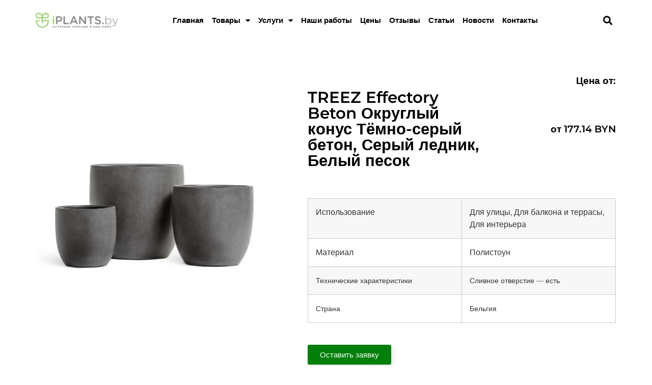

--- FILE ---
content_type: text/html; charset=UTF-8
request_url: https://iplants.by/dobavit-tovar/kashpo-treez-effectory-seriya-beton-okruglyj-konus-tyomno-seryj-beton-seryj-lednik-belyj-pesok/
body_size: 16443
content:
<!doctype html>
<html lang="ru-RU">
<head>
<meta charset="UTF-8">
<meta name="viewport" content="width=device-width, initial-scale=1">
<link rel="profile" href="http://gmpg.org/xfn/11">
<script type="text/javascript" id="zsiqchat">var $zoho=$zoho || {};$zoho.salesiq = $zoho.salesiq || {widgetcode:"siq3bcb984a23eeb12bb7aa95216a24908073ccf8ad5f5dd5de036a36be1c991242", values:{},ready:function(){}};var d=document;s=d.createElement("script");s.type="text/javascript";s.id="zsiqscript";s.defer=true;s.src="https://salesiq.zohopublic.eu/widget?plugin_source=wordpress";t=d.getElementsByTagName("script")[0];t.parentNode.insertBefore(s,t);</script>
<!-- 	  
<script type="text/javascript">
function jivoAsync()
{
if ( typeof window.jivoLazyReady === 'undefined' )
{
window.jivoLazyReady = true;
window.jivoLazyTimeout = setTimeout(function()
{
(function(){ var widget_id = 'zxnWqBceNt';var d=document;var w=window;function l(){
var s = document.createElement('script'); s.type = 'text/javascript'; s.async = true; s.src = '//code.jivosite.com/script/widget/'+widget_id; var ss = document.getElementsByTagName('script')[0]; ss.parentNode.insertBefore(s, ss);}if(d.readyState=='complete'){l();}else{if(w.attachEvent){w.attachEvent('onload',l);}else{w.addEventListener('load',l,false);}}})();
console.log('jivosite load from lazy');
clearTimeout(window.jivoLazyTimeout);
},
1000);
}
}
['mouseover','click','scroll'].forEach(function(event)
{
var elm = event == 'click' ? document.getElementsByTagName('body')[0] : window;
if ( typeof window.addEventListener === 'undefined' ) {
elm.addEvent(event, jivoAsync);
} else {
elm.addEventListener(event, jivoAsync, false);
}
});
</script>
-->
<meta name='robots' content='index, follow, max-image-preview:large, max-snippet:-1, max-video-preview:-1' />
<!-- This site is optimized with the Yoast SEO plugin v17.3 - https://yoast.com/wordpress/plugins/seo/ -->
<title>Купить кашпо TREEZ Effectory Beton Округлый конус Тёмно-серый бетон, Серый ледник, Белый песок в Минске</title>
<meta name="description" content="Предлагаем кашпо для офиса и дома TREEZ Effectory Beton Округлый конус Тёмно-серый бетон, Серый ледник, Белый песок" />
<link rel="canonical" href="https://iplants.by/dobavit-tovar/kashpo-treez-effectory-seriya-beton-okruglyj-konus-tyomno-seryj-beton-seryj-lednik-belyj-pesok/" />
<meta property="og:locale" content="ru_RU" />
<meta property="og:type" content="article" />
<meta property="og:title" content="Купить кашпо TREEZ Effectory Beton Округлый конус Тёмно-серый бетон, Серый ледник, Белый песок в Минске" />
<meta property="og:description" content="Предлагаем кашпо для офиса и дома TREEZ Effectory Beton Округлый конус Тёмно-серый бетон, Серый ледник, Белый песок" />
<meta property="og:url" content="https://iplants.by/dobavit-tovar/kashpo-treez-effectory-seriya-beton-okruglyj-konus-tyomno-seryj-beton-seryj-lednik-belyj-pesok/" />
<meta property="og:site_name" content="Озеленение офисов и других интерьеров" />
<meta property="article:modified_time" content="2021-10-30T15:15:58+00:00" />
<meta name="twitter:card" content="summary" />
<script type="application/ld+json" class="yoast-schema-graph">{"@context":"https://schema.org","@graph":[{"@type":"WebSite","@id":"https://iplants.by/#website","url":"https://iplants.by/","name":"\u041e\u0437\u0435\u043b\u0435\u043d\u0435\u043d\u0438\u0435 \u043e\u0444\u0438\u0441\u043e\u0432 \u0438 \u0434\u0440\u0443\u0433\u0438\u0445 \u0438\u043d\u0442\u0435\u0440\u044c\u0435\u0440\u043e\u0432","description":"\u041e\u0437\u0435\u043b\u0435\u043d\u0435\u043d\u0438\u0435 \u043e\u0444\u0438\u0441\u043e\u0432, \u043f\u0440\u043e\u0434\u0430\u0436\u0430 \u043a\u0430\u0448\u043f\u043e \u0438 \u0440\u0430\u0441\u0442\u0435\u043d\u0438\u0439 \u0432 \u041c\u0438\u043d\u0441\u043a\u0435","potentialAction":[{"@type":"SearchAction","target":{"@type":"EntryPoint","urlTemplate":"https://iplants.by/?s={search_term_string}"},"query-input":"required name=search_term_string"}],"inLanguage":"ru-RU"},{"@type":"WebPage","@id":"https://iplants.by/dobavit-tovar/kashpo-treez-effectory-seriya-beton-okruglyj-konus-tyomno-seryj-beton-seryj-lednik-belyj-pesok/#webpage","url":"https://iplants.by/dobavit-tovar/kashpo-treez-effectory-seriya-beton-okruglyj-konus-tyomno-seryj-beton-seryj-lednik-belyj-pesok/","name":"\u041a\u0443\u043f\u0438\u0442\u044c \u043a\u0430\u0448\u043f\u043e TREEZ Effectory Beton \u041e\u043a\u0440\u0443\u0433\u043b\u044b\u0439 \u043a\u043e\u043d\u0443\u0441 \u0422\u0451\u043c\u043d\u043e-\u0441\u0435\u0440\u044b\u0439 \u0431\u0435\u0442\u043e\u043d, \u0421\u0435\u0440\u044b\u0439 \u043b\u0435\u0434\u043d\u0438\u043a, \u0411\u0435\u043b\u044b\u0439 \u043f\u0435\u0441\u043e\u043a \u0432 \u041c\u0438\u043d\u0441\u043a\u0435","isPartOf":{"@id":"https://iplants.by/#website"},"datePublished":"2021-10-28T15:06:05+00:00","dateModified":"2021-10-30T15:15:58+00:00","description":"\u041f\u0440\u0435\u0434\u043b\u0430\u0433\u0430\u0435\u043c \u043a\u0430\u0448\u043f\u043e \u0434\u043b\u044f \u043e\u0444\u0438\u0441\u0430 \u0438 \u0434\u043e\u043c\u0430 TREEZ Effectory Beton \u041e\u043a\u0440\u0443\u0433\u043b\u044b\u0439 \u043a\u043e\u043d\u0443\u0441 \u0422\u0451\u043c\u043d\u043e-\u0441\u0435\u0440\u044b\u0439 \u0431\u0435\u0442\u043e\u043d, \u0421\u0435\u0440\u044b\u0439 \u043b\u0435\u0434\u043d\u0438\u043a, \u0411\u0435\u043b\u044b\u0439 \u043f\u0435\u0441\u043e\u043a","breadcrumb":{"@id":"https://iplants.by/dobavit-tovar/kashpo-treez-effectory-seriya-beton-okruglyj-konus-tyomno-seryj-beton-seryj-lednik-belyj-pesok/#breadcrumb"},"inLanguage":"ru-RU","potentialAction":[{"@type":"ReadAction","target":["https://iplants.by/dobavit-tovar/kashpo-treez-effectory-seriya-beton-okruglyj-konus-tyomno-seryj-beton-seryj-lednik-belyj-pesok/"]}]},{"@type":"BreadcrumbList","@id":"https://iplants.by/dobavit-tovar/kashpo-treez-effectory-seriya-beton-okruglyj-konus-tyomno-seryj-beton-seryj-lednik-belyj-pesok/#breadcrumb","itemListElement":[{"@type":"ListItem","position":1,"name":"\u0413\u043b\u0430\u0432\u043d\u0430\u044f \u0441\u0442\u0440\u0430\u043d\u0438\u0446\u0430","item":"https://iplants.by/"},{"@type":"ListItem","position":2,"name":"\u041a\u0430\u0448\u043f\u043e","item":"https://iplants.by/dobavit-tovar/"},{"@type":"ListItem","position":3,"name":"TREEZ Effectory Beton \u041e\u043a\u0440\u0443\u0433\u043b\u044b\u0439 \u043a\u043e\u043d\u0443\u0441 \u0422\u0451\u043c\u043d\u043e-\u0441\u0435\u0440\u044b\u0439 \u0431\u0435\u0442\u043e\u043d, \u0421\u0435\u0440\u044b\u0439 \u043b\u0435\u0434\u043d\u0438\u043a, \u0411\u0435\u043b\u044b\u0439 \u043f\u0435\u0441\u043e\u043a"}]}]}</script>
<!-- / Yoast SEO plugin. -->
<link rel="alternate" type="application/rss+xml" title="Озеленение офисов и других интерьеров &raquo; Лента" href="https://iplants.by/feed/" />
<link rel="alternate" type="application/rss+xml" title="Озеленение офисов и других интерьеров &raquo; Лента комментариев" href="https://iplants.by/comments/feed/" />
<link rel='stylesheet' id='wp-block-library-css'  href='//iplants.by/wp-content/cache/wpfc-minified/kx9d93tp/e450i.css' type='text/css' media='all' />
<link rel='stylesheet' id='jet-engine-frontend-css'  href='//iplants.by/wp-content/cache/wpfc-minified/duvudcak/e450i.css' type='text/css' media='all' />
<link rel='stylesheet' id='contact-form-7-css'  href='//iplants.by/wp-content/cache/wpfc-minified/g53k5uiz/e450i.css' type='text/css' media='all' />
<link rel='stylesheet' id='taxonomy-image-plugin-public-css'  href='//iplants.by/wp-content/cache/wpfc-minified/7xglf38g/e450i.css' type='text/css' media='screen' />
<link rel='stylesheet' id='hello-elementor-css'  href='//iplants.by/wp-content/cache/wpfc-minified/jonv2hsm/e450i.css' type='text/css' media='all' />
<link rel='stylesheet' id='hello-elementor-theme-style-css'  href='//iplants.by/wp-content/cache/wpfc-minified/e32c81v5/e450i.css' type='text/css' media='all' />
<link rel='stylesheet' id='elementor-icons-css'  href='//iplants.by/wp-content/cache/wpfc-minified/fromr7fs/e450i.css' type='text/css' media='all' />
<link rel='stylesheet' id='elementor-frontend-legacy-css'  href='//iplants.by/wp-content/cache/wpfc-minified/8wljhh3s/e450i.css' type='text/css' media='all' />
<link rel='stylesheet' id='elementor-frontend-css'  href='//iplants.by/wp-content/cache/wpfc-minified/1enx886f/e450i.css' type='text/css' media='all' />
<style id='elementor-frontend-inline-css' type='text/css'>
@font-face{font-family:eicons;src:url(https://iplants.by/wp-content/plugins/elementor/assets/lib/eicons/fonts/eicons.eot?5.10.0);src:url(https://iplants.by/wp-content/plugins/elementor/assets/lib/eicons/fonts/eicons.eot?5.10.0#iefix) format("embedded-opentype"),url(https://iplants.by/wp-content/plugins/elementor/assets/lib/eicons/fonts/eicons.woff2?5.10.0) format("woff2"),url(https://iplants.by/wp-content/plugins/elementor/assets/lib/eicons/fonts/eicons.woff?5.10.0) format("woff"),url(https://iplants.by/wp-content/plugins/elementor/assets/lib/eicons/fonts/eicons.ttf?5.10.0) format("truetype"),url(https://iplants.by/wp-content/plugins/elementor/assets/lib/eicons/fonts/eicons.svg?5.10.0#eicon) format("svg");font-weight:400;font-style:normal}
</style>
<link rel='stylesheet' id='elementor-post-12579-css'  href='https://iplants.by/wp-content/uploads/elementor/css/post-12579.css?ver=1698051096' type='text/css' media='all' />
<link rel='stylesheet' id='elementor-pro-css'  href='//iplants.by/wp-content/cache/wpfc-minified/f10kvo42/e450i.css' type='text/css' media='all' />
<link rel='stylesheet' id='font-awesome-5-all-css'  href='//iplants.by/wp-content/cache/wpfc-minified/q699g5ww/e450i.css' type='text/css' media='all' />
<link rel='stylesheet' id='font-awesome-4-shim-css'  href='//iplants.by/wp-content/cache/wpfc-minified/lm4xdtzy/e450i.css' type='text/css' media='all' />
<link rel='stylesheet' id='she-header-style-css'  href='//iplants.by/wp-content/cache/wpfc-minified/2ncpel4b/e450i.css' type='text/css' media='all' />
<link rel='stylesheet' id='elementor-global-css'  href='//iplants.by/wp-content/cache/wpfc-minified/7v3yr393/e450i.css' type='text/css' media='all' />
<link rel='stylesheet' id='elementor-post-12445-css'  href='https://iplants.by/wp-content/uploads/elementor/css/post-12445.css?ver=1698051096' type='text/css' media='all' />
<link rel='stylesheet' id='elementor-post-12595-css'  href='https://iplants.by/wp-content/uploads/elementor/css/post-12595.css?ver=1702995927' type='text/css' media='all' />
<link rel='stylesheet' id='elementor-post-12837-css'  href='https://iplants.by/wp-content/uploads/elementor/css/post-12837.css?ver=1698906230' type='text/css' media='all' />
<link rel='stylesheet' id='google-fonts-1-css'  href='//iplants.by/wp-content/cache/wpfc-minified/1o5wryc2/e450i.css' type='text/css' media='all' />
<link rel='stylesheet' id='elementor-icons-shared-0-css'  href='//iplants.by/wp-content/cache/wpfc-minified/9mi74qgc/e450i.css' type='text/css' media='all' />
<link rel='stylesheet' id='elementor-icons-fa-solid-css'  href='//iplants.by/wp-content/cache/wpfc-minified/jzzfkfvs/e450i.css' type='text/css' media='all' />
<link rel='stylesheet' id='elementor-icons-fa-brands-css'  href='//iplants.by/wp-content/cache/wpfc-minified/8u4dbn5g/e450i.css' type='text/css' media='all' />
<script type='text/javascript' async='async' src='https://iplants.by/wp-content/plugins/elementor/assets/lib/font-awesome/js/v4-shims.min.js?ver=3.4.4' id='font-awesome-4-shim-js'></script>
<script type='text/javascript' defer='defer' src='https://iplants.by/wp-includes/js/jquery/jquery.min.js?ver=3.6.0' id='jquery-core-js'></script>
<script type='text/javascript' async='async' src='https://iplants.by/wp-includes/js/jquery/jquery-migrate.min.js?ver=3.3.2' id='jquery-migrate-js'></script>
<script type='text/javascript' async='async' src='https://iplants.by/wp-content/plugins/sticky-header-effects-for-elementor/assets/js/she-header.js?ver=1.4.7' id='she-header-js'></script>
<link rel="https://api.w.org/" href="https://iplants.by/wp-json/" /><link rel="alternate" type="application/json" href="https://iplants.by/wp-json/wp/v2/dobavit-tovar/14674" /><link rel="EditURI" type="application/rsd+xml" title="RSD" href="https://iplants.by/xmlrpc.php?rsd" />
<link rel="wlwmanifest" type="application/wlwmanifest+xml" href="https://iplants.by/wp-includes/wlwmanifest.xml" /> 
<meta name="generator" content="WordPress 5.8.8" />
<link rel='shortlink' href='https://iplants.by/?p=14674' />
<link rel="alternate" type="application/json+oembed" href="https://iplants.by/wp-json/oembed/1.0/embed?url=https%3A%2F%2Fiplants.by%2Fdobavit-tovar%2Fkashpo-treez-effectory-seriya-beton-okruglyj-konus-tyomno-seryj-beton-seryj-lednik-belyj-pesok%2F" />
<link rel="alternate" type="text/xml+oembed" href="https://iplants.by/wp-json/oembed/1.0/embed?url=https%3A%2F%2Fiplants.by%2Fdobavit-tovar%2Fkashpo-treez-effectory-seriya-beton-okruglyj-konus-tyomno-seryj-beton-seryj-lednik-belyj-pesok%2F&#038;format=xml" />
<!-- WordPress Facebook Integration Begin -->
<!-- Facebook Pixel Code -->
<script>
!function(f,b,e,v,n,t,s){if(f.fbq)return;n=f.fbq=function(){n.callMethod?
n.callMethod.apply(n,arguments):n.queue.push(arguments)};if(!f._fbq)f._fbq=n;
n.push=n;n.loaded=!0;n.version='2.0';n.queue=[];t=b.createElement(e);t.async=!0;
t.src=v;s=b.getElementsByTagName(e)[0];s.parentNode.insertBefore(t,s)}(window,
document,'script','https://connect.facebook.net/en_US/fbevents.js');
fbq('init', '163730714277953', {}, {
"agent": "wordpress-5.8.8-1.7.5"
});
fbq('track', 'PageView', {
"source": "wordpress",
"version": "5.8.8",
"pluginVersion": "1.7.5"
});
<!-- Support AJAX add to cart -->
if(typeof jQuery != 'undefined') {
jQuery(document).ready(function($){
jQuery('body').on('added_to_cart', function(event) {
// Ajax action.
$.get('?wc-ajax=fb_inject_add_to_cart_event', function(data) {
$('head').append(data);
});
});
});
}
<!-- End Support AJAX add to cart -->
</script>
<!-- DO NOT MODIFY -->
<!-- End Facebook Pixel Code -->
<!-- WordPress Facebook Integration end -->
<!-- Facebook Pixel Code -->
<noscript>
<img height="1" width="1" style="display:none"
src="https://www.facebook.com/tr?id=163730714277953&ev=PageView&noscript=1"/>
</noscript>
<!-- DO NOT MODIFY -->
<!-- End Facebook Pixel Code -->
<link rel="icon" href="https://iplants.by/wp-content/uploads/2021/10/fav-min.png" sizes="32x32" />
<link rel="icon" href="https://iplants.by/wp-content/uploads/2021/10/fav-min.png" sizes="192x192" />
<link rel="apple-touch-icon" href="https://iplants.by/wp-content/uploads/2021/10/fav-min.png" />
<meta name="msapplication-TileImage" content="https://iplants.by/wp-content/uploads/2021/10/fav-min.png" />
</head>
<body class="dobavit-tovar-template-default single single-dobavit-tovar postid-14674 wp-custom-logo elementor-default elementor-kit-12579 elementor-page-12837">
<!-- Google Tag Manager (noscript) -->
<noscript><iframe src="https://www.googletagmanager.com/ns.html?id=GTM-NBQLWXS"
height="0" width="0" style="display:none;visibility:hidden"></iframe></noscript>
<!-- End Google Tag Manager (noscript) -->
<div data-elementor-type="header" data-elementor-id="12445" class="elementor elementor-12445 elementor-location-header" data-elementor-settings="[]">
<div class="elementor-section-wrap">
<section class="elementor-section elementor-top-section elementor-element elementor-element-24c7840b she-header-yes elementor-section-boxed elementor-section-height-default elementor-section-height-default" data-id="24c7840b" data-element_type="section" data-settings="{&quot;sticky&quot;:&quot;top&quot;,&quot;transparent&quot;:&quot;yes&quot;,&quot;scroll_distance&quot;:{&quot;unit&quot;:&quot;px&quot;,&quot;size&quot;:37,&quot;sizes&quot;:[]},&quot;background_show&quot;:&quot;yes&quot;,&quot;background&quot;:&quot;#F8FFF8&quot;,&quot;sticky_on&quot;:[&quot;desktop&quot;,&quot;tablet&quot;,&quot;mobile&quot;],&quot;sticky_offset&quot;:0,&quot;sticky_effects_offset&quot;:0,&quot;transparent_on&quot;:[&quot;desktop&quot;,&quot;tablet&quot;,&quot;mobile&quot;],&quot;scroll_distance_tablet&quot;:{&quot;unit&quot;:&quot;px&quot;,&quot;size&quot;:&quot;&quot;,&quot;sizes&quot;:[]},&quot;scroll_distance_mobile&quot;:{&quot;unit&quot;:&quot;px&quot;,&quot;size&quot;:&quot;&quot;,&quot;sizes&quot;:[]}}">
<div class="elementor-container elementor-column-gap-default">
<div class="elementor-row">
<div class="elementor-column elementor-col-50 elementor-top-column elementor-element elementor-element-2a445fed" data-id="2a445fed" data-element_type="column">
<div class="elementor-column-wrap elementor-element-populated">
<div class="elementor-widget-wrap">
<div class="elementor-element elementor-element-5f2888e elementor-widget-mobile__width-initial elementor-widget elementor-widget-image" data-id="5f2888e" data-element_type="widget" data-widget_type="image.default">
<div class="elementor-widget-container">
<div class="elementor-image">
<a href="https://iplants.by">
<img width="378" height="69" src="https://iplants.by/wp-content/uploads/2021/10/logo-2-min.png" class="attachment-large size-large" alt="" loading="lazy" />								</a>
</div>
</div>
</div>
</div>
</div>
</div>
<div class="elementor-column elementor-col-50 elementor-top-column elementor-element elementor-element-117d0357" data-id="117d0357" data-element_type="column">
<div class="elementor-column-wrap elementor-element-populated">
<div class="elementor-widget-wrap">
<div class="elementor-element elementor-element-0e988cb elementor-nav-menu__align-center elementor-nav-menu--stretch elementor-widget-tablet__width-initial elementor-widget__width-initial elementor-widget-mobile__width-auto elementor-nav-menu--dropdown-mobile elementor-nav-menu__text-align-aside elementor-nav-menu--toggle elementor-nav-menu--burger elementor-widget elementor-widget-nav-menu" data-id="0e988cb" data-element_type="widget" data-settings="{&quot;full_width&quot;:&quot;stretch&quot;,&quot;layout&quot;:&quot;horizontal&quot;,&quot;submenu_icon&quot;:{&quot;value&quot;:&quot;&lt;i class=\&quot;fas fa-caret-down\&quot;&gt;&lt;\/i&gt;&quot;,&quot;library&quot;:&quot;fa-solid&quot;},&quot;toggle&quot;:&quot;burger&quot;}" data-widget_type="nav-menu.default">
<div class="elementor-widget-container">
<nav migration_allowed="1" migrated="0" role="navigation" class="elementor-nav-menu--main elementor-nav-menu__container elementor-nav-menu--layout-horizontal e--pointer-none"><ul id="menu-1-0e988cb" class="elementor-nav-menu"><li class="menu-item menu-item-type-custom menu-item-object-custom menu-item-2004"><a href="/" class="elementor-item">Главная</a></li>
<li class="menu-item menu-item-type-custom menu-item-object-custom menu-item-has-children menu-item-6486"><a href="https://iplants.by/tovary/" class="elementor-item">Товары</a>
<ul class="sub-menu elementor-nav-menu--dropdown">
<li class="menu-item menu-item-type-post_type menu-item-object-post menu-item-12281"><a href="https://iplants.by/kashpo-s-avtopolivom-lechuza/" class="elementor-sub-item">Кашпо с автополивом Лечуза (Lechuza)</a></li>
<li class="menu-item menu-item-type-custom menu-item-object-custom menu-item-7451"><a href="https://iplants.by/kashpo-treez-dlya-rastenij-iz-polistouna-i-fibroglassa/" class="elementor-sub-item">Кашпо TREEZ из полистоуна и фиброгласса</a></li>
<li class="menu-item menu-item-type-post_type menu-item-object-post menu-item-4136"><a href="https://iplants.by/bolshie-gorshki-dlya-tsvetov/" class="elementor-sub-item">Большие горшки для цветов</a></li>
<li class="menu-item menu-item-type-post_type menu-item-object-page menu-item-10884"><a href="https://iplants.by/rasteniya-dlya-ofisa-i-doma/" class="elementor-sub-item">Растения для офиса и дома</a></li>
<li class="menu-item menu-item-type-custom menu-item-object-custom menu-item-7436"><a href="https://iplants.by/gorshki-dlya-orhidej/" class="elementor-sub-item">Горшки для орхидей</a></li>
<li class="menu-item menu-item-type-custom menu-item-object-custom menu-item-7437"><a href="https://iplants.by/byudzhetnye-kashpo-dlya-tsvetov/" class="elementor-sub-item">Бюджетные кашпо</a></li>
<li class="menu-item menu-item-type-post_type menu-item-object-page menu-item-6394"><a href="https://iplants.by/fitodizajn-ofisov/" class="elementor-sub-item">Кашпо перегородка</a></li>
<li class="menu-item menu-item-type-post_type menu-item-object-page menu-item-8944"><a href="https://iplants.by/iskusstvennye-derevya/" class="elementor-sub-item">Каталог искусственных деревьев</a></li>
<li class="menu-item menu-item-type-post_type menu-item-object-page menu-item-13298"><a href="https://iplants.by/botanicheskie-kopii-rastenij-iskusstvennye-rasteniya/" class="elementor-sub-item">Каталог искусственных цветов для офиса</a></li>
<li class="menu-item menu-item-type-post_type menu-item-object-page menu-item-13105"><a href="https://iplants.by/botanicheskie-kopii-rastenij-iskusstvennye-rasteniya1/" class="elementor-sub-item">Ботанические копии растений. Искусственные деревья</a></li>
</ul>
</li>
<li class="menu-item menu-item-type-taxonomy menu-item-object-category menu-item-has-children menu-item-33"><a href="https://iplants.by/uslugi/" class="elementor-item">Услуги</a>
<ul class="sub-menu elementor-nav-menu--dropdown">
<li class="menu-item menu-item-type-post_type menu-item-object-post menu-item-has-children menu-item-2316"><a href="https://iplants.by/fitodizajn/" class="elementor-sub-item">Фитодизайн интерьера</a>
<ul class="sub-menu elementor-nav-menu--dropdown">
<li class="menu-item menu-item-type-custom menu-item-object-custom menu-item-7836"><a href="https://iplants.by/ozelenenie-ofisa/" class="elementor-sub-item">Озеленение офиса</a></li>
<li class="menu-item menu-item-type-custom menu-item-object-custom menu-item-7837"><a href="https://iplants.by/ozelenenie-kafe-i-restoranov/" class="elementor-sub-item">Озеленение кафе и ресторанов</a></li>
<li class="menu-item menu-item-type-custom menu-item-object-custom menu-item-7838"><a href="https://iplants.by/ozelenenie-krysh/" class="elementor-sub-item">Озеленение крыш зданий</a></li>
<li class="menu-item menu-item-type-custom menu-item-object-custom menu-item-7839"><a href="https://iplants.by/ozelenenie-otkrytyh-terras/" class="elementor-sub-item">Озеленение террас</a></li>
<li class="menu-item menu-item-type-custom menu-item-object-custom menu-item-7840"><a href="https://iplants.by/ozelenenie-biznes-tsentrov/" class="elementor-sub-item">Озеленение бизнес-центров</a></li>
<li class="menu-item menu-item-type-custom menu-item-object-custom menu-item-7843"><a href="https://iplants.by/ozelenenie-torgovogo-tsentra/" class="elementor-sub-item">Озеленение торгового центра</a></li>
<li class="menu-item menu-item-type-custom menu-item-object-custom menu-item-7841"><a href="https://iplants.by/ozelenenie-avtosalona/" class="elementor-sub-item">Озеленение автосалона</a></li>
<li class="menu-item menu-item-type-custom menu-item-object-custom menu-item-7842"><a href="https://iplants.by/ozelenenie-bankov/" class="elementor-sub-item">Озеленение банков</a></li>
</ul>
</li>
<li class="menu-item menu-item-type-custom menu-item-object-custom menu-item-has-children menu-item-7846"><a class="elementor-sub-item">Типы озеленения</a>
<ul class="sub-menu elementor-nav-menu--dropdown">
<li class="menu-item menu-item-type-custom menu-item-object-custom menu-item-has-children menu-item-7847"><a href="https://iplants.by/vertikalnoe-ozelenenie-pomeshhenij/" class="elementor-sub-item">Вертикальное озеленение</a>
<ul class="sub-menu elementor-nav-menu--dropdown">
<li class="menu-item menu-item-type-custom menu-item-object-custom menu-item-7848"><a href="https://iplants.by/fitokartiny-flowall/" class="elementor-sub-item">Фитокартины Flowall</a></li>
<li class="menu-item menu-item-type-custom menu-item-object-custom menu-item-7849"><a href="https://iplants.by/fitosteny-green-sky/" class="elementor-sub-item">Фитостена Green Sky</a></li>
<li class="menu-item menu-item-type-custom menu-item-object-custom menu-item-7850"><a href="https://iplants.by/fitomoduli-hydrofalls/" class="elementor-sub-item">Фитомодуль Hydrofalls</a></li>
</ul>
</li>
</ul>
</li>
<li class="menu-item menu-item-type-post_type menu-item-object-post menu-item-has-children menu-item-2314"><a href="https://iplants.by/uhod-za-rasteniyami/" class="elementor-sub-item">Уход за комнатными растениями</a>
<ul class="sub-menu elementor-nav-menu--dropdown">
<li class="menu-item menu-item-type-post_type menu-item-object-post menu-item-2322"><a href="https://iplants.by/lechenie-komnatnyx-rastenij/" class="elementor-sub-item">Лечение комнатных растений</a></li>
<li class="menu-item menu-item-type-post_type menu-item-object-post menu-item-4137"><a href="https://iplants.by/uhod-za-rasteniyami-vsemy/" class="elementor-sub-item">Восстановление внешнего вида растений</a></li>
<li class="menu-item menu-item-type-post_type menu-item-object-post menu-item-2323"><a href="https://iplants.by/peresadka-komnatnyh-rastenij/" class="elementor-sub-item">Пересадка комнатных растений</a></li>
<li class="menu-item menu-item-type-post_type menu-item-object-page menu-item-8695"><a href="https://iplants.by/skoraya-pomoshh-komnatnym-rasteniyam-v-ofisah/" class="elementor-sub-item">Скорая помощь комнатным растениям в офисах</a></li>
</ul>
</li>
<li class="menu-item menu-item-type-post_type menu-item-object-post menu-item-has-children menu-item-2315"><a href="https://iplants.by/uslugi-sadovnika/" class="elementor-sub-item">Услуги садовника в Минске</a>
<ul class="sub-menu elementor-nav-menu--dropdown">
<li class="menu-item menu-item-type-post_type menu-item-object-post menu-item-2318"><a href="https://iplants.by/uhod-za-derevyami-i-lechenie/" class="elementor-sub-item">Уход за деревьями и лечение</a></li>
<li class="menu-item menu-item-type-post_type menu-item-object-post menu-item-2321"><a href="https://iplants.by/skoraya-pomoshh-dekorativnolistnym-i-plodovym-rasteniyam/" class="elementor-sub-item">Скорая помощь садовым растениям</a></li>
<li class="menu-item menu-item-type-post_type menu-item-object-post menu-item-2325"><a href="https://iplants.by/strizhka-rastenij/" class="elementor-sub-item">Стрижка растений</a></li>
<li class="menu-item menu-item-type-post_type menu-item-object-post menu-item-2324"><a href="https://iplants.by/formirovanie-zhivoj-izgorodi/" class="elementor-sub-item">Формирование живой изгороди</a></li>
<li class="menu-item menu-item-type-custom menu-item-object-custom menu-item-7844"><a href="https://iplants.by/strizhka-zhivoj-izgorodi/" class="elementor-sub-item">Стрижка живой изгороди</a></li>
<li class="menu-item menu-item-type-custom menu-item-object-custom menu-item-7845"><a href="https://iplants.by/uhod-za-sadom/" class="elementor-sub-item">Уход за садом</a></li>
</ul>
</li>
</ul>
</li>
<li class="menu-item menu-item-type-post_type menu-item-object-page menu-item-4247"><a href="https://iplants.by/nashi-raboty/" class="elementor-item">Наши работы</a></li>
<li class="menu-item menu-item-type-post_type menu-item-object-page menu-item-4967"><a href="https://iplants.by/prejskurant/" class="elementor-item">Цены</a></li>
<li class="menu-item menu-item-type-post_type menu-item-object-post menu-item-6477"><a href="https://iplants.by/otzyvy-klientov/" class="elementor-item">Отзывы</a></li>
<li class="menu-item menu-item-type-taxonomy menu-item-object-category menu-item-1965"><a href="https://iplants.by/faq/" class="elementor-item">Статьи</a></li>
<li class="menu-item menu-item-type-taxonomy menu-item-object-category menu-item-9814"><a href="https://iplants.by/news/" class="elementor-item">Новости</a></li>
<li class="menu-item menu-item-type-post_type menu-item-object-page menu-item-12511"><a href="https://iplants.by/contact/" class="elementor-item">Контакты</a></li>
</ul></nav>
<div class="elementor-menu-toggle" role="button" tabindex="0" aria-label="Menu Toggle" aria-expanded="false">
<i aria-hidden="true" role="presentation" class="eicon-menu-bar"></i>			<span class="elementor-screen-only">Menu</span>
</div>
<nav class="elementor-nav-menu--dropdown elementor-nav-menu__container" role="navigation" aria-hidden="true"><ul id="menu-2-0e988cb" class="elementor-nav-menu"><li class="menu-item menu-item-type-custom menu-item-object-custom menu-item-2004"><a href="/" class="elementor-item" tabindex="-1">Главная</a></li>
<li class="menu-item menu-item-type-custom menu-item-object-custom menu-item-has-children menu-item-6486"><a href="https://iplants.by/tovary/" class="elementor-item" tabindex="-1">Товары</a>
<ul class="sub-menu elementor-nav-menu--dropdown">
<li class="menu-item menu-item-type-post_type menu-item-object-post menu-item-12281"><a href="https://iplants.by/kashpo-s-avtopolivom-lechuza/" class="elementor-sub-item" tabindex="-1">Кашпо с автополивом Лечуза (Lechuza)</a></li>
<li class="menu-item menu-item-type-custom menu-item-object-custom menu-item-7451"><a href="https://iplants.by/kashpo-treez-dlya-rastenij-iz-polistouna-i-fibroglassa/" class="elementor-sub-item" tabindex="-1">Кашпо TREEZ из полистоуна и фиброгласса</a></li>
<li class="menu-item menu-item-type-post_type menu-item-object-post menu-item-4136"><a href="https://iplants.by/bolshie-gorshki-dlya-tsvetov/" class="elementor-sub-item" tabindex="-1">Большие горшки для цветов</a></li>
<li class="menu-item menu-item-type-post_type menu-item-object-page menu-item-10884"><a href="https://iplants.by/rasteniya-dlya-ofisa-i-doma/" class="elementor-sub-item" tabindex="-1">Растения для офиса и дома</a></li>
<li class="menu-item menu-item-type-custom menu-item-object-custom menu-item-7436"><a href="https://iplants.by/gorshki-dlya-orhidej/" class="elementor-sub-item" tabindex="-1">Горшки для орхидей</a></li>
<li class="menu-item menu-item-type-custom menu-item-object-custom menu-item-7437"><a href="https://iplants.by/byudzhetnye-kashpo-dlya-tsvetov/" class="elementor-sub-item" tabindex="-1">Бюджетные кашпо</a></li>
<li class="menu-item menu-item-type-post_type menu-item-object-page menu-item-6394"><a href="https://iplants.by/fitodizajn-ofisov/" class="elementor-sub-item" tabindex="-1">Кашпо перегородка</a></li>
<li class="menu-item menu-item-type-post_type menu-item-object-page menu-item-8944"><a href="https://iplants.by/iskusstvennye-derevya/" class="elementor-sub-item" tabindex="-1">Каталог искусственных деревьев</a></li>
<li class="menu-item menu-item-type-post_type menu-item-object-page menu-item-13298"><a href="https://iplants.by/botanicheskie-kopii-rastenij-iskusstvennye-rasteniya/" class="elementor-sub-item" tabindex="-1">Каталог искусственных цветов для офиса</a></li>
<li class="menu-item menu-item-type-post_type menu-item-object-page menu-item-13105"><a href="https://iplants.by/botanicheskie-kopii-rastenij-iskusstvennye-rasteniya1/" class="elementor-sub-item" tabindex="-1">Ботанические копии растений. Искусственные деревья</a></li>
</ul>
</li>
<li class="menu-item menu-item-type-taxonomy menu-item-object-category menu-item-has-children menu-item-33"><a href="https://iplants.by/uslugi/" class="elementor-item" tabindex="-1">Услуги</a>
<ul class="sub-menu elementor-nav-menu--dropdown">
<li class="menu-item menu-item-type-post_type menu-item-object-post menu-item-has-children menu-item-2316"><a href="https://iplants.by/fitodizajn/" class="elementor-sub-item" tabindex="-1">Фитодизайн интерьера</a>
<ul class="sub-menu elementor-nav-menu--dropdown">
<li class="menu-item menu-item-type-custom menu-item-object-custom menu-item-7836"><a href="https://iplants.by/ozelenenie-ofisa/" class="elementor-sub-item" tabindex="-1">Озеленение офиса</a></li>
<li class="menu-item menu-item-type-custom menu-item-object-custom menu-item-7837"><a href="https://iplants.by/ozelenenie-kafe-i-restoranov/" class="elementor-sub-item" tabindex="-1">Озеленение кафе и ресторанов</a></li>
<li class="menu-item menu-item-type-custom menu-item-object-custom menu-item-7838"><a href="https://iplants.by/ozelenenie-krysh/" class="elementor-sub-item" tabindex="-1">Озеленение крыш зданий</a></li>
<li class="menu-item menu-item-type-custom menu-item-object-custom menu-item-7839"><a href="https://iplants.by/ozelenenie-otkrytyh-terras/" class="elementor-sub-item" tabindex="-1">Озеленение террас</a></li>
<li class="menu-item menu-item-type-custom menu-item-object-custom menu-item-7840"><a href="https://iplants.by/ozelenenie-biznes-tsentrov/" class="elementor-sub-item" tabindex="-1">Озеленение бизнес-центров</a></li>
<li class="menu-item menu-item-type-custom menu-item-object-custom menu-item-7843"><a href="https://iplants.by/ozelenenie-torgovogo-tsentra/" class="elementor-sub-item" tabindex="-1">Озеленение торгового центра</a></li>
<li class="menu-item menu-item-type-custom menu-item-object-custom menu-item-7841"><a href="https://iplants.by/ozelenenie-avtosalona/" class="elementor-sub-item" tabindex="-1">Озеленение автосалона</a></li>
<li class="menu-item menu-item-type-custom menu-item-object-custom menu-item-7842"><a href="https://iplants.by/ozelenenie-bankov/" class="elementor-sub-item" tabindex="-1">Озеленение банков</a></li>
</ul>
</li>
<li class="menu-item menu-item-type-custom menu-item-object-custom menu-item-has-children menu-item-7846"><a class="elementor-sub-item" tabindex="-1">Типы озеленения</a>
<ul class="sub-menu elementor-nav-menu--dropdown">
<li class="menu-item menu-item-type-custom menu-item-object-custom menu-item-has-children menu-item-7847"><a href="https://iplants.by/vertikalnoe-ozelenenie-pomeshhenij/" class="elementor-sub-item" tabindex="-1">Вертикальное озеленение</a>
<ul class="sub-menu elementor-nav-menu--dropdown">
<li class="menu-item menu-item-type-custom menu-item-object-custom menu-item-7848"><a href="https://iplants.by/fitokartiny-flowall/" class="elementor-sub-item" tabindex="-1">Фитокартины Flowall</a></li>
<li class="menu-item menu-item-type-custom menu-item-object-custom menu-item-7849"><a href="https://iplants.by/fitosteny-green-sky/" class="elementor-sub-item" tabindex="-1">Фитостена Green Sky</a></li>
<li class="menu-item menu-item-type-custom menu-item-object-custom menu-item-7850"><a href="https://iplants.by/fitomoduli-hydrofalls/" class="elementor-sub-item" tabindex="-1">Фитомодуль Hydrofalls</a></li>
</ul>
</li>
</ul>
</li>
<li class="menu-item menu-item-type-post_type menu-item-object-post menu-item-has-children menu-item-2314"><a href="https://iplants.by/uhod-za-rasteniyami/" class="elementor-sub-item" tabindex="-1">Уход за комнатными растениями</a>
<ul class="sub-menu elementor-nav-menu--dropdown">
<li class="menu-item menu-item-type-post_type menu-item-object-post menu-item-2322"><a href="https://iplants.by/lechenie-komnatnyx-rastenij/" class="elementor-sub-item" tabindex="-1">Лечение комнатных растений</a></li>
<li class="menu-item menu-item-type-post_type menu-item-object-post menu-item-4137"><a href="https://iplants.by/uhod-za-rasteniyami-vsemy/" class="elementor-sub-item" tabindex="-1">Восстановление внешнего вида растений</a></li>
<li class="menu-item menu-item-type-post_type menu-item-object-post menu-item-2323"><a href="https://iplants.by/peresadka-komnatnyh-rastenij/" class="elementor-sub-item" tabindex="-1">Пересадка комнатных растений</a></li>
<li class="menu-item menu-item-type-post_type menu-item-object-page menu-item-8695"><a href="https://iplants.by/skoraya-pomoshh-komnatnym-rasteniyam-v-ofisah/" class="elementor-sub-item" tabindex="-1">Скорая помощь комнатным растениям в офисах</a></li>
</ul>
</li>
<li class="menu-item menu-item-type-post_type menu-item-object-post menu-item-has-children menu-item-2315"><a href="https://iplants.by/uslugi-sadovnika/" class="elementor-sub-item" tabindex="-1">Услуги садовника в Минске</a>
<ul class="sub-menu elementor-nav-menu--dropdown">
<li class="menu-item menu-item-type-post_type menu-item-object-post menu-item-2318"><a href="https://iplants.by/uhod-za-derevyami-i-lechenie/" class="elementor-sub-item" tabindex="-1">Уход за деревьями и лечение</a></li>
<li class="menu-item menu-item-type-post_type menu-item-object-post menu-item-2321"><a href="https://iplants.by/skoraya-pomoshh-dekorativnolistnym-i-plodovym-rasteniyam/" class="elementor-sub-item" tabindex="-1">Скорая помощь садовым растениям</a></li>
<li class="menu-item menu-item-type-post_type menu-item-object-post menu-item-2325"><a href="https://iplants.by/strizhka-rastenij/" class="elementor-sub-item" tabindex="-1">Стрижка растений</a></li>
<li class="menu-item menu-item-type-post_type menu-item-object-post menu-item-2324"><a href="https://iplants.by/formirovanie-zhivoj-izgorodi/" class="elementor-sub-item" tabindex="-1">Формирование живой изгороди</a></li>
<li class="menu-item menu-item-type-custom menu-item-object-custom menu-item-7844"><a href="https://iplants.by/strizhka-zhivoj-izgorodi/" class="elementor-sub-item" tabindex="-1">Стрижка живой изгороди</a></li>
<li class="menu-item menu-item-type-custom menu-item-object-custom menu-item-7845"><a href="https://iplants.by/uhod-za-sadom/" class="elementor-sub-item" tabindex="-1">Уход за садом</a></li>
</ul>
</li>
</ul>
</li>
<li class="menu-item menu-item-type-post_type menu-item-object-page menu-item-4247"><a href="https://iplants.by/nashi-raboty/" class="elementor-item" tabindex="-1">Наши работы</a></li>
<li class="menu-item menu-item-type-post_type menu-item-object-page menu-item-4967"><a href="https://iplants.by/prejskurant/" class="elementor-item" tabindex="-1">Цены</a></li>
<li class="menu-item menu-item-type-post_type menu-item-object-post menu-item-6477"><a href="https://iplants.by/otzyvy-klientov/" class="elementor-item" tabindex="-1">Отзывы</a></li>
<li class="menu-item menu-item-type-taxonomy menu-item-object-category menu-item-1965"><a href="https://iplants.by/faq/" class="elementor-item" tabindex="-1">Статьи</a></li>
<li class="menu-item menu-item-type-taxonomy menu-item-object-category menu-item-9814"><a href="https://iplants.by/news/" class="elementor-item" tabindex="-1">Новости</a></li>
<li class="menu-item menu-item-type-post_type menu-item-object-page menu-item-12511"><a href="https://iplants.by/contact/" class="elementor-item" tabindex="-1">Контакты</a></li>
</ul></nav>
</div>
</div>
<div class="elementor-element elementor-element-d53dc4e elementor-search-form--skin-full_screen elementor-widget__width-initial elementor-widget-tablet__width-initial elementor-widget-mobile__width-initial elementor-widget elementor-widget-search-form" data-id="d53dc4e" data-element_type="widget" data-settings="{&quot;skin&quot;:&quot;full_screen&quot;}" data-widget_type="search-form.default">
<div class="elementor-widget-container">
<form class="elementor-search-form" role="search" action="https://iplants.by" method="get">
<div class="elementor-search-form__toggle">
<i aria-hidden="true" class="fas fa-search"></i>				<span class="elementor-screen-only">Search</span>
</div>
<div class="elementor-search-form__container">
<input placeholder="Поиск по сайту..." class="elementor-search-form__input" type="search" name="s" title="Search" value="">
<div class="dialog-lightbox-close-button dialog-close-button">
<i aria-hidden="true" class="eicon-close"></i>					<span class="elementor-screen-only">Close</span>
</div>
</div>
</form>
</div>
</div>
</div>
</div>
</div>
</div>
</div>
</section>
</div>
</div>
<div data-elementor-type="single-post" data-elementor-id="12837" class="elementor elementor-12837 elementor-location-single post-14674 dobavit-tovar type-dobavit-tovar status-publish hentry bolshie-kashpo-treez-treez_bo treez-kashpo-treez" data-elementor-settings="[]">
<div class="elementor-section-wrap">
<section class="elementor-section elementor-top-section elementor-element elementor-element-41cf3de3 elementor-section-boxed elementor-section-height-default elementor-section-height-default" data-id="41cf3de3" data-element_type="section" data-settings="{&quot;background_background&quot;:&quot;classic&quot;}">
<div class="elementor-container elementor-column-gap-default">
<div class="elementor-row">
<div class="elementor-column elementor-col-50 elementor-top-column elementor-element elementor-element-15636a0c" data-id="15636a0c" data-element_type="column">
<div class="elementor-column-wrap elementor-element-populated">
<div class="elementor-widget-wrap">
<section class="elementor-section elementor-inner-section elementor-element elementor-element-1701b543 elementor-section-boxed elementor-section-height-default elementor-section-height-default" data-id="1701b543" data-element_type="section">
<div class="elementor-container elementor-column-gap-default">
<div class="elementor-row">
<div class="elementor-column elementor-col-100 elementor-inner-column elementor-element elementor-element-2a9855aa" data-id="2a9855aa" data-element_type="column">
<div class="elementor-column-wrap elementor-element-populated">
<div class="elementor-widget-wrap">
<div class="elementor-element elementor-element-0a165a9 elementor-widget__width-inherit elementor-hidden-desktop elementor-hidden-tablet elementor-widget elementor-widget-heading" data-id="0a165a9" data-element_type="widget" data-settings="{&quot;_animation_mobile&quot;:&quot;none&quot;}" data-widget_type="heading.default">
<div class="elementor-widget-container">
<h2 class="elementor-heading-title elementor-size-default">Цена от:</h2>		</div>
</div>
<div class="elementor-element elementor-element-e782a3b elementor-widget__width-initial elementor-hidden-desktop elementor-hidden-tablet elementor-widget elementor-widget-heading" data-id="e782a3b" data-element_type="widget" data-settings="{&quot;_animation_mobile&quot;:&quot;none&quot;}" data-widget_type="heading.default">
<div class="elementor-widget-container">
<h2 class="elementor-heading-title elementor-size-default">TREEZ Effectory Beton Округлый конус Тёмно-серый бетон, Серый ледник, Белый песок</h2>		</div>
</div>
<div class="elementor-element elementor-element-4d37b9f elementor-widget__width-initial elementor-hidden-desktop elementor-hidden-tablet elementor-widget elementor-widget-heading" data-id="4d37b9f" data-element_type="widget" data-settings="{&quot;_animation_mobile&quot;:&quot;none&quot;}" data-widget_type="heading.default">
<div class="elementor-widget-container">
<h2 class="elementor-heading-title elementor-size-default"><a href="http://от%20177.14%20BYN">128-170 BYN</a></h2>		</div>
</div>
<div class="elementor-element elementor-element-86c744f elementor-pagination-position-outside elementor-widget elementor-widget-image-carousel" data-id="86c744f" data-element_type="widget" data-settings="{&quot;slides_to_show&quot;:&quot;1&quot;,&quot;navigation&quot;:&quot;dots&quot;,&quot;autoplay&quot;:&quot;yes&quot;,&quot;pause_on_hover&quot;:&quot;yes&quot;,&quot;pause_on_interaction&quot;:&quot;yes&quot;,&quot;autoplay_speed&quot;:5000,&quot;infinite&quot;:&quot;yes&quot;,&quot;effect&quot;:&quot;slide&quot;,&quot;speed&quot;:500}" data-widget_type="image-carousel.default">
<div class="elementor-widget-container">
<div class="elementor-image-carousel-wrapper swiper-container" dir="ltr">
<div class="elementor-image-carousel swiper-wrapper">
<div class="swiper-slide"><figure class="swiper-slide-inner"><img class="swiper-slide-image" src="https://iplants.by/wp-content/uploads/2021/10/31559_big.jpg" alt="31559_big" /></figure></div><div class="swiper-slide"><figure class="swiper-slide-inner"><img class="swiper-slide-image" src="https://iplants.by/wp-content/uploads/2021/10/31562_big.jpg" alt="31562_big" /></figure></div><div class="swiper-slide"><figure class="swiper-slide-inner"><img class="swiper-slide-image" src="https://iplants.by/wp-content/uploads/2021/10/31556_big.jpg" alt="31556_big" /></figure></div><div class="swiper-slide"><figure class="swiper-slide-inner"><img class="swiper-slide-image" src="https://iplants.by/wp-content/uploads/2021/10/31561_big.jpg" alt="31561_big" /></figure></div><div class="swiper-slide"><figure class="swiper-slide-inner"><img class="swiper-slide-image" src="https://iplants.by/wp-content/uploads/2021/10/31564_big.jpg" alt="31564_big" /></figure></div><div class="swiper-slide"><figure class="swiper-slide-inner"><img class="swiper-slide-image" src="https://iplants.by/wp-content/uploads/2021/10/31558_big.jpg" alt="31558_big" /></figure></div><div class="swiper-slide"><figure class="swiper-slide-inner"><img class="swiper-slide-image" src="https://iplants.by/wp-content/uploads/2021/10/31535_big.jpg" alt="31535_big" /></figure></div><div class="swiper-slide"><figure class="swiper-slide-inner"><img class="swiper-slide-image" src="https://iplants.by/wp-content/uploads/2021/10/31554_big.jpg" alt="31554_big" /></figure></div><div class="swiper-slide"><figure class="swiper-slide-inner"><img class="swiper-slide-image" src="https://iplants.by/wp-content/uploads/2021/10/31514_big.jpg" alt="31514_big" /></figure></div>			</div>
<div class="swiper-pagination"></div>
</div>
</div>
</div>
</div>
</div>
</div>
</div>
</div>
</section>
</div>
</div>
</div>
<div class="elementor-column elementor-col-50 elementor-top-column elementor-element elementor-element-67b38074" data-id="67b38074" data-element_type="column">
<div class="elementor-column-wrap elementor-element-populated">
<div class="elementor-widget-wrap">
<div class="elementor-element elementor-element-5070a16 elementor-widget__width-inherit elementor-hidden-mobile elementor-widget elementor-widget-heading" data-id="5070a16" data-element_type="widget" data-settings="{&quot;_animation_mobile&quot;:&quot;none&quot;}" data-widget_type="heading.default">
<div class="elementor-widget-container">
<div class="elementor-heading-title elementor-size-default">Цена от:</div>		</div>
</div>
<div class="elementor-element elementor-element-54c2184 elementor-widget__width-initial elementor-hidden-mobile elementor-widget elementor-widget-heading" data-id="54c2184" data-element_type="widget" data-settings="{&quot;_animation_mobile&quot;:&quot;none&quot;}" data-widget_type="heading.default">
<div class="elementor-widget-container">
<h1 class="elementor-heading-title elementor-size-default">TREEZ Effectory Beton Округлый конус Тёмно-серый бетон, Серый ледник, Белый песок</h1>		</div>
</div>
<div class="elementor-element elementor-element-dc7cb2e elementor-widget__width-initial elementor-hidden-mobile elementor-widget elementor-widget-heading" data-id="dc7cb2e" data-element_type="widget" data-settings="{&quot;_animation_mobile&quot;:&quot;none&quot;}" data-widget_type="heading.default">
<div class="elementor-widget-container">
<div class="elementor-heading-title elementor-size-default">от 177.14 BYN</div>		</div>
</div>
<div class="elementor-element elementor-element-45c45116 elementor-widget elementor-widget-text-editor" data-id="45c45116" data-element_type="widget" data-widget_type="text-editor.default">
<div class="elementor-widget-container">
<div class="elementor-text-editor elementor-clearfix">
<p>&nbsp;</p>
<p><span></span></p>
<table border="1" style="border-collapse: collapse;width: 100%">
<tbody>
<tr>
<td style="width: 50%"><span style="font-size: 16px">Использование</span></td>
<td style="width: 50%"><span style="font-size: 16px">Для улицы, Для балкона и террасы, Для интерьера</span></td>
</tr>
<tr>
<td style="width: 50%"><span style="font-size: 16px">Материал</span></td>
<td style="width: 50%"><span style="font-size: 16px">Полистоун</span></td>
</tr>
<tr>
<td style="width: 50%">Технические характеристики<span style="font-size: 16px"><br /></span></td>
<td style="width: 50%">Сливное отверстие &mdash; есть<span style="font-size: 16px"><br /></span></td>
</tr>
<tr>
<td style="width: 50%">Страна<span style="font-size: 16px"><br /></span></td>
<td style="width: 50%">Бельгия<span style="font-size: 16px"><br /></span></td>
</tr>
</tbody>
</table>
</div>
</div>
</div>
<div class="elementor-element elementor-element-4452d93 elementor-mobile-align-center elementor-widget elementor-widget-button" data-id="4452d93" data-element_type="widget" data-widget_type="button.default">
<div class="elementor-widget-container">
<div class="elementor-button-wrapper">
<a href="#zayavka" class="elementor-button-link elementor-button elementor-size-sm elementor-animation-grow" role="button">
<span class="elementor-button-content-wrapper">
<span class="elementor-button-text">Оставить заявку</span>
</span>
</a>
</div>
</div>
</div>
</div>
</div>
</div>
</div>
</div>
</section>
<section class="elementor-section elementor-top-section elementor-element elementor-element-fc6fdac elementor-reverse-mobile elementor-section-boxed elementor-section-height-default elementor-section-height-default" data-id="fc6fdac" data-element_type="section" data-settings="{&quot;background_background&quot;:&quot;classic&quot;}">
<div class="elementor-container elementor-column-gap-default">
<div class="elementor-row">
<div class="elementor-column elementor-col-100 elementor-top-column elementor-element elementor-element-a4cb388" data-id="a4cb388" data-element_type="column">
<div class="elementor-column-wrap elementor-element-populated">
<div class="elementor-widget-wrap">
<div class="elementor-element elementor-element-9ca2ab6 elementor-widget elementor-widget-heading" data-id="9ca2ab6" data-element_type="widget" data-settings="{&quot;_animation_mobile&quot;:&quot;none&quot;}" data-widget_type="heading.default">
<div class="elementor-widget-container">
<h2 class="elementor-heading-title elementor-size-default">
Стоимость и размеры</h2>		</div>
</div>
<div class="elementor-element elementor-element-9afed11 elementor-widget elementor-widget-text-editor" data-id="9afed11" data-element_type="widget" data-widget_type="text-editor.default">
<div class="elementor-widget-container">
<div class="elementor-text-editor elementor-clearfix">
<div class="h4">
<h3 class="details-title page-title" data-ng-init="product.productName='Кашпо Treez Effectory Beton Низкая чаша темно-серый бетон'"><span style="text-decoration: underline"><em><strong>Effectory Beton&nbsp;</strong>Цилиндр&nbsp;<strong><em>т</em>емно-серый бетон</strong></em></span></h3>
<p><span style="text-decoration: underline"><em><strong></strong></em></span></p>
</div>
<div class="h4">
<div class="h4">
<div class="h4">
<div class="h4">
<div class="h4"><span><strong>АРТ. 41.3320-02-030-GR-30&nbsp;&#8212; 177.14 BYN</strong><br />Размер д-30 см, в-28 см</span></div>
<div class="h4"><span>Технический горшок, размер в-21, д-23,5 см<br />Вес нетто за 1 шт. в кг 4<br />Объем 1 шт. в м3 0.02<br />Литраж 15 л/7 л<br /><strong>Система автополива продаётся отдельно арт. 41.3300-03-D-21</strong></span></div>
<div class="h4"><span></span></div>
<div class="h4">
<div class="h4"><span><strong>АРТ. 41.3320-02-030-GR-40 &#8212; 317.63 BYN</strong><br />Размер д-40 см, в-39 см</span></div>
<div class="h4"><span>Технический горшок, размер в-30 см, д-32 см<br />Вес нетто за 1 шт. в кг 7.5<br />Объем 1 шт. в м3 0.05<br />Литраж 35 л/18,5 л<br /><strong>Система автополива продаётся отдельно арт. 41.3300-03-D-28</strong></span></div>
<div class="h4"><span></span></div>
<div class="h4"><span><strong>АРТ. 41.3320-02-030-GR-49 &#8212; 478.89 BYN</strong><br />Размер д-49 см, в-48 см</span></div>
<div class="h4"><span>Технический горшок, размер в-37 см, д-41 см<br />Вес нетто за 1 шт. в кг 10.5<br />Объем 1 шт. в м3 0.1<br />Литраж 75 л/37 л<br /><strong>Система автополива продаётся отдельно арт. 41.3300-03-D-35</strong></span></div>
</div>
</div>
</div>
</div>
</div>
<div class="h4"><span></span></div>
<div class="h4">
<h3 class="h4"><span><em><span style="text-decoration: underline"><strong>Effectory Beton&nbsp;</strong></span></em></span><span style="text-decoration: underline"><em>Цилиндр Серый ледник</em></span></h3>
<div class="h4"><span><br /></span><span><strong></strong></span></div>
<div class="h4">
<div class="h4"><span><strong>АРТ. 41.3320-02-030-LG-30&nbsp;&#8212; 177.14 BYN</strong><br />Размер д-30 см, в-28 см</span></div>
<div class="h4"><span>Технический горшок, размер в-21, д-23,5 см<br />Вес нетто за 1 шт. в кг 4<br />Объем 1 шт. в м3 0.02<br />Литраж 15 л/7 л<br /><strong>Система автополива продаётся отдельно арт. 41.3300-03-D-21</strong></span></div>
<div class="h4"><span></span></div>
<div class="h4">
<div class="h4"><span><strong>АРТ. 41.3320-02-030-LG-40 &#8212; 317.63 BYN</strong><br />Размер д-40 см, в-39 см</span></div>
<div class="h4"><span>Технический горшок, размер в-30 см, д-32 см<br />Вес нетто за 1 шт. в кг 7.5<br />Объем 1 шт. в м3 0.05<br />Литраж 35 л/18,5 л<br /><strong>Система автополива продаётся отдельно арт. 41.3300-03-D-28</strong></span></div>
<div class="h4"><span></span></div>
<div class="h4"><span><strong>АРТ. 41.3320-02-030-LG-49 &#8212; 478.89 BYN</strong><br />Размер д-49 см, в-48 см</span></div>
<div class="h4"><span>Технический горшок, размер в-37 см, д-41 см<br />Вес нетто за 1 шт. в кг 10.5<br />Объем 1 шт. в м3 0.1<br />Литраж 75 л/37 л<br /><strong>Система автополива продаётся отдельно арт. 41.3300-03-D-35</strong></span></div>
</div>
</div>
</div>
<h3 class="h4"><span><span><em><span style="text-decoration: underline"><strong>Effectory Beton&nbsp;</strong></span></em></span></span><span style="text-decoration: underline"><em>Цилиндр&nbsp;</em></span><span><span><em><span style="text-decoration: underline"><strong>Белый песок</strong></span></em></span></span><span><em><span style="text-decoration: underline"><strong></strong></span></em></span></h3>
<div class="h4">
<div class="h4">
<div class="h4"><span><strong>АРТ. 41.3320-02-030-BE-30&nbsp;&#8212; 177.14 BYN</strong><br />Размер д-30 см, в-28 см</span></div>
<div class="h4"><span>Технический горшок, размер в-21, д-23,5 см<br />Вес нетто за 1 шт. в кг 4<br />Объем 1 шт. в м3 0.02<br />Литраж 15 л/7 л<br /><strong>Система автополива продаётся отдельно арт. 41.3300-03-D-21</strong></span></div>
<div class="h4"><span></span></div>
<div class="h4">
<div class="h4"><span><strong>АРТ. 41.3320-02-030-BE-40 &#8212; 317.63 BYN</strong><br />Размер д-40 см, в-39 см</span></div>
<div class="h4"><span>Технический горшок, размер в-30 см, д-32 см<br />Вес нетто за 1 шт. в кг 7.5<br />Объем 1 шт. в м3 0.05<br />Литраж 35 л/18,5 л<br /><strong>Система автополива продаётся отдельно арт. 41.3300-03-D-28</strong></span></div>
<div class="h4"><span></span></div>
<div class="h4"><span><strong>АРТ. 41.3320-02-030-BE-49 &#8212; 478.89 BYN</strong><br />Размер д-49 см, в-48 см</span></div>
<div class="h4"><span>Технический горшок, размер в-37 см, д-41 см<br />Вес нетто за 1 шт. в кг 10.5<br />Объем 1 шт. в м3 0.1<br />Литраж 75 л/37 л<br /><strong>Система автополива продаётся отдельно арт. 41.3300-03-D-35</strong></span></div>
</div>
</div>
</div>
</div>
</div>
</div>
</div>
</div>
</div>
</div>
</div>
</section>
</div>
</div>
		<div data-elementor-type="footer" data-elementor-id="12595" class="elementor elementor-12595 elementor-location-footer" data-elementor-settings="[]">
<div class="elementor-section-wrap">
<section class="elementor-section elementor-top-section elementor-element elementor-element-a3fd845 elementor-section-boxed elementor-section-height-default elementor-section-height-default" data-id="a3fd845" data-element_type="section" data-settings="{&quot;background_background&quot;:&quot;classic&quot;}">
<div class="elementor-container elementor-column-gap-default">
<div class="elementor-row">
<div class="elementor-column elementor-col-50 elementor-top-column elementor-element elementor-element-45f6245" data-id="45f6245" data-element_type="column">
<div class="elementor-column-wrap elementor-element-populated">
<div class="elementor-widget-wrap">
<div class="elementor-element elementor-element-0120cfc elementor-widget elementor-widget-heading" data-id="0120cfc" data-element_type="widget" data-widget_type="heading.default">
<div class="elementor-widget-container">
<h2 class="elementor-heading-title elementor-size-default">Отзывы наших клиентов</h2>		</div>
</div>
<div class="elementor-element elementor-element-92c5a1a elementor-widget-mobile__width-initial elementor-widget elementor-widget-text-editor" data-id="92c5a1a" data-element_type="widget" data-widget_type="text-editor.default">
<div class="elementor-widget-container">
<div class="elementor-text-editor elementor-clearfix">
<p>Будем благодарны вам за отзывы.</p>
<p>Руководство компании очень внимательно относится к каждому пожеланию и замечанию партнеров. Наша цель &#8212; заботливый&nbsp; сервис для каждого клиента, от маленького офиса до глобальной компании.</p>
<p>Спасибо вам, что помогаете нам стать лучше!</p>
<p><strong><a href="https://iplants.by/otzyvy-klientov/" target="_blank" rel="noopener">Все отзывы клиентов</a>&nbsp;</strong></p>					</div>
</div>
</div>
<div class="elementor-element elementor-element-98aa8a1 elementor-mobile-align-center elementor-widget elementor-widget-button" data-id="98aa8a1" data-element_type="widget" data-widget_type="button.default">
<div class="elementor-widget-container">
<div class="elementor-button-wrapper">
<a href="https://iplants.by/contact//#otziv" class="elementor-button-link elementor-button elementor-size-sm elementor-animation-grow" role="button">
<span class="elementor-button-content-wrapper">
<span class="elementor-button-text">Оставить отзыв</span>
</span>
</a>
</div>
</div>
</div>
<div class="elementor-element elementor-element-63a4d0d elementor-widget__width-initial elementor-absolute elementor-widget-tablet__width-initial elementor-widget-mobile__width-initial elementor-hidden-tablet elementor-hidden-mobile elementor-widget elementor-widget-image" data-id="63a4d0d" data-element_type="widget" data-settings="{&quot;_position&quot;:&quot;absolute&quot;}" data-widget_type="image.default">
<div class="elementor-widget-container">
<div class="elementor-image">
<img width="312" height="689" src="https://iplants.by/wp-content/uploads/2021/10/Picture3.png" class="attachment-large size-large" alt="" loading="lazy" srcset="https://iplants.by/wp-content/uploads/2021/10/Picture3.png 312w, https://iplants.by/wp-content/uploads/2021/10/Picture3-181x400.png 181w" sizes="(max-width: 312px) 100vw, 312px" />														</div>
</div>
</div>
</div>
</div>
</div>
<div class="elementor-column elementor-col-50 elementor-top-column elementor-element elementor-element-d3ac90b" data-id="d3ac90b" data-element_type="column">
<div class="elementor-column-wrap elementor-element-populated">
<div class="elementor-widget-wrap">
<section class="elementor-section elementor-inner-section elementor-element elementor-element-19d89c4 elementor-section-boxed elementor-section-height-default elementor-section-height-default" data-id="19d89c4" data-element_type="section">
<div class="elementor-container elementor-column-gap-default">
<div class="elementor-row">
<div class="elementor-column elementor-col-50 elementor-inner-column elementor-element elementor-element-b3d05cf" data-id="b3d05cf" data-element_type="column">
<div class="elementor-column-wrap elementor-element-populated">
<div class="elementor-widget-wrap">
<div class="elementor-element elementor-element-34ec350 elementor-skin-carousel elementor-pagination-type-bullets elementor-pagination-position-outside elementor-widget elementor-widget-media-carousel" data-id="34ec350" data-element_type="widget" data-settings="{&quot;slides_per_view&quot;:&quot;1&quot;,&quot;slides_to_scroll&quot;:&quot;1&quot;,&quot;slides_per_view_tablet&quot;:&quot;2&quot;,&quot;space_between_tablet&quot;:{&quot;unit&quot;:&quot;px&quot;,&quot;size&quot;:48,&quot;sizes&quot;:[]},&quot;skin&quot;:&quot;carousel&quot;,&quot;effect&quot;:&quot;slide&quot;,&quot;pagination&quot;:&quot;bullets&quot;,&quot;speed&quot;:500,&quot;autoplay&quot;:&quot;yes&quot;,&quot;autoplay_speed&quot;:5000,&quot;loop&quot;:&quot;yes&quot;,&quot;pause_on_hover&quot;:&quot;yes&quot;,&quot;pause_on_interaction&quot;:&quot;yes&quot;,&quot;space_between&quot;:{&quot;unit&quot;:&quot;px&quot;,&quot;size&quot;:10,&quot;sizes&quot;:[]},&quot;space_between_mobile&quot;:{&quot;unit&quot;:&quot;px&quot;,&quot;size&quot;:10,&quot;sizes&quot;:[]}}" data-widget_type="media-carousel.default">
<div class="elementor-widget-container">
<div class="elementor-swiper">
<div class="elementor-main-swiper swiper-container">
<div class="swiper-wrapper">
<div class="swiper-slide">
<a href="https://iplants.by/wp-content/uploads/2021/10/ot1zyv-2-1.jpg" data-elementor-open-lightbox="yes" data-elementor-lightbox-slideshow="34ec350" data-elementor-lightbox-title="ot1zyv-2">		<div class="elementor-carousel-image" style="background-image: url(https://iplants.by/wp-content/uploads/2021/10/ot1zyv-2-1.jpg)">
</div>
<div class="elementor-carousel-image-overlay e-overlay-animation-fade">
<i class="fas fa-search-plus"></i>			</div>
</a>						</div>
<div class="swiper-slide">
<a href="https://iplants.by/wp-content/uploads/2021/10/newww.jpg" data-elementor-open-lightbox="yes" data-elementor-lightbox-slideshow="34ec350" data-elementor-lightbox-title="newww">		<div class="elementor-carousel-image" style="background-image: url(https://iplants.by/wp-content/uploads/2021/10/newww.jpg)">
</div>
<div class="elementor-carousel-image-overlay e-overlay-animation-fade">
<i class="fas fa-search-plus"></i>			</div>
</a>						</div>
<div class="swiper-slide">
<a href="https://iplants.by/wp-content/uploads/2021/10/ot1zyv-1-1.jpg" data-elementor-open-lightbox="yes" data-elementor-lightbox-slideshow="34ec350" data-elementor-lightbox-title="ot1zyv-1">		<div class="elementor-carousel-image" style="background-image: url(https://iplants.by/wp-content/uploads/2021/10/ot1zyv-1-1.jpg)">
</div>
<div class="elementor-carousel-image-overlay e-overlay-animation-fade">
<i class="fas fa-search-plus"></i>			</div>
</a>						</div>
<div class="swiper-slide">
<a href="https://iplants.by/wp-content/uploads/2021/10/o1tzyv-3-1.jpg" data-elementor-open-lightbox="yes" data-elementor-lightbox-slideshow="34ec350" data-elementor-lightbox-title="o1tzyv-3">		<div class="elementor-carousel-image" style="background-image: url(https://iplants.by/wp-content/uploads/2021/10/o1tzyv-3-1.jpg)">
</div>
<div class="elementor-carousel-image-overlay e-overlay-animation-fade">
<i class="fas fa-search-plus"></i>			</div>
</a>						</div>
<div class="swiper-slide">
<a href="https://iplants.by/wp-content/uploads/2021/10/20119-11-23-1.jpg" data-elementor-open-lightbox="yes" data-elementor-lightbox-slideshow="34ec350" data-elementor-lightbox-title="20119-11-23">		<div class="elementor-carousel-image" style="background-image: url(https://iplants.by/wp-content/uploads/2021/10/20119-11-23-1.jpg)">
</div>
<div class="elementor-carousel-image-overlay e-overlay-animation-fade">
<i class="fas fa-search-plus"></i>			</div>
</a>						</div>
</div>
<div class="swiper-pagination"></div>
</div>
</div>
</div>
</div>
</div>
</div>
</div>
<div class="elementor-column elementor-col-50 elementor-inner-column elementor-element elementor-element-3777799" data-id="3777799" data-element_type="column">
<div class="elementor-column-wrap elementor-element-populated">
<div class="elementor-widget-wrap">
<div class="elementor-element elementor-element-3e82ec8 elementor-hidden-mobile elementor-hidden-tablet elementor-widget elementor-widget-image" data-id="3e82ec8" data-element_type="widget" data-widget_type="image.default">
<div class="elementor-widget-container">
<div class="elementor-image">
<img width="682" height="800" src="https://iplants.by/wp-content/uploads/2021/10/sansevieria-and-monstera-in-a-modern-interior-the-24T75LR.png" class="attachment-large size-large" alt="" loading="lazy" srcset="https://iplants.by/wp-content/uploads/2021/10/sansevieria-and-monstera-in-a-modern-interior-the-24T75LR.png 682w, https://iplants.by/wp-content/uploads/2021/10/sansevieria-and-monstera-in-a-modern-interior-the-24T75LR-341x400.png 341w" sizes="(max-width: 682px) 100vw, 682px" />														</div>
</div>
</div>
</div>
</div>
</div>
</div>
</div>
</section>
</div>
</div>
</div>
</div>
</div>
</section>
<section class="elementor-section elementor-top-section elementor-element elementor-element-894eb58 elementor-reverse-mobile elementor-reverse-tablet elementor-section-boxed elementor-section-height-default elementor-section-height-default" data-id="894eb58" data-element_type="section" id="zayavka" data-settings="{&quot;background_background&quot;:&quot;classic&quot;}">
<div class="elementor-background-overlay"></div>
<div class="elementor-container elementor-column-gap-default">
<div class="elementor-row">
<div class="elementor-column elementor-col-50 elementor-top-column elementor-element elementor-element-ce00ff6 elementor-hidden-tablet elementor-hidden-mobile" data-id="ce00ff6" data-element_type="column">
<div class="elementor-column-wrap elementor-element-populated">
<div class="elementor-widget-wrap">
<div class="elementor-element elementor-element-3706495 elementor-widget__width-initial elementor-widget-mobile__width-inherit elementor-widget-tablet__width-inherit elementor-widget elementor-widget-image" data-id="3706495" data-element_type="widget" data-widget_type="image.default">
<div class="elementor-widget-container">
<div class="elementor-image">
<img width="629" height="816" src="https://iplants.by/wp-content/uploads/2021/10/na-glavnuy-1.png" class="attachment-large size-large" alt="" loading="lazy" srcset="https://iplants.by/wp-content/uploads/2021/10/na-glavnuy-1.png 629w, https://iplants.by/wp-content/uploads/2021/10/na-glavnuy-1-308x400.png 308w" sizes="(max-width: 629px) 100vw, 629px" />														</div>
</div>
</div>
</div>
</div>
</div>
<div class="elementor-column elementor-col-50 elementor-top-column elementor-element elementor-element-350bdb5" data-id="350bdb5" data-element_type="column">
<div class="elementor-column-wrap elementor-element-populated">
<div class="elementor-widget-wrap">
<div class="elementor-element elementor-element-4d2a276 elementor-widget-mobile__width-initial elementor-widget elementor-widget-text-editor" data-id="4d2a276" data-element_type="widget" data-widget_type="text-editor.default">
<div class="elementor-widget-container">
<div class="elementor-text-editor elementor-clearfix">
<p><strong>Если вам нужны услуги по озеленению офисов и других помещений, звоните по телефонам: <a href="tel:+375291719442">(А1) +375(29) 171 94 42</a>; <a href="tel:+375295038017">(MTS) +375(29) 503 80 17</a>,  окажем помощь и проконсультируем. Обращайтесь</strong>!</p><div> </div><div><b>Оставить заявку или задать вопрос </b></div>					</div>
</div>
</div>
<div class="elementor-element elementor-element-5772458 elementor-widget__width-initial elementor-widget-mobile__width-inherit elementor-button-align-stretch elementor-widget elementor-widget-form" data-id="5772458" data-element_type="widget" data-settings="{&quot;step_next_label&quot;:&quot;Next&quot;,&quot;step_previous_label&quot;:&quot;Previous&quot;,&quot;button_width&quot;:&quot;100&quot;,&quot;step_type&quot;:&quot;number_text&quot;,&quot;step_icon_shape&quot;:&quot;circle&quot;}" data-widget_type="form.default">
<div class="elementor-widget-container">
<form class="elementor-form" method="post" name="New Form">
<input type="hidden" name="post_id" value="12595"/>
<input type="hidden" name="form_id" value="5772458"/>
<input type="hidden" name="referer_title" value="Купить кашпо TREEZ Effectory Beton Округлый конус Тёмно-серый бетон, Серый ледник, Белый песок в Минске" />
<input type="hidden" name="queried_id" value="14674"/>
<div class="elementor-form-fields-wrapper elementor-labels-above">
<div class="elementor-field-type-text elementor-field-group elementor-column elementor-field-group-name elementor-col-100 elementor-field-required">
<input size="1" type="text" name="form_fields[name]" id="form-field-name" class="elementor-field elementor-size-sm  elementor-field-textual" placeholder="Ваше имя" required="required" aria-required="true">				</div>
<div class="elementor-field-type-tel elementor-field-group elementor-column elementor-field-group-email elementor-col-100 elementor-field-required">
<input size="1" type="tel" name="form_fields[email]" id="form-field-email" class="elementor-field elementor-size-sm  elementor-field-textual" placeholder="Ваш номер телефона" required="required" aria-required="true" pattern="[0-9()#&amp;+*-=.]+" title="Only numbers and phone characters (#, -, *, etc) are accepted.">				</div>
<div class="elementor-field-type-email elementor-field-group elementor-column elementor-field-group-field_9a37186 elementor-col-100 elementor-field-required">
<input size="1" type="email" name="form_fields[field_9a37186]" id="form-field-field_9a37186" class="elementor-field elementor-size-sm  elementor-field-textual" placeholder="Ваш email" required="required" aria-required="true">				</div>
<div class="elementor-field-type-textarea elementor-field-group elementor-column elementor-field-group-field_9a59a9a elementor-col-100">
<textarea class="elementor-field-textual elementor-field  elementor-size-sm" name="form_fields[field_9a59a9a]" id="form-field-field_9a59a9a" rows="4" placeholder="Текст сообщения..."></textarea>				</div>
<div class="elementor-field-group elementor-column elementor-field-type-submit elementor-col-100 e-form__buttons">
<button type="submit" class="elementor-button elementor-size-sm">
<span >
<span class=" elementor-button-icon">
</span>
<span class="elementor-button-text">Отправить</span>
</span>
</button>
</div>
</div>
</form>
</div>
</div>
<div class="elementor-element elementor-element-4b4ef29 elementor-widget__width-initial elementor-widget-mobile__width-inherit elementor-widget-tablet__width-initial elementor-hidden-desktop elementor-widget elementor-widget-image" data-id="4b4ef29" data-element_type="widget" data-widget_type="image.default">
<div class="elementor-widget-container">
<div class="elementor-image">
<img width="629" height="816" src="https://iplants.by/wp-content/uploads/2021/10/na-glavnuy-1.png" class="attachment-large size-large" alt="" loading="lazy" srcset="https://iplants.by/wp-content/uploads/2021/10/na-glavnuy-1.png 629w, https://iplants.by/wp-content/uploads/2021/10/na-glavnuy-1-308x400.png 308w" sizes="(max-width: 629px) 100vw, 629px" />														</div>
</div>
</div>
</div>
</div>
</div>
</div>
</div>
</section>
<section class="elementor-section elementor-top-section elementor-element elementor-element-66abd670 elementor-section-boxed elementor-section-height-default elementor-section-height-default" data-id="66abd670" data-element_type="section" data-settings="{&quot;background_background&quot;:&quot;classic&quot;}">
<div class="elementor-container elementor-column-gap-default">
<div class="elementor-row">
<div class="elementor-column elementor-col-33 elementor-top-column elementor-element elementor-element-4893e6a" data-id="4893e6a" data-element_type="column">
<div class="elementor-column-wrap elementor-element-populated">
<div class="elementor-widget-wrap">
<div class="elementor-element elementor-element-fa3b7de elementor-widget-mobile__width-inherit elementor-widget elementor-widget-image" data-id="fa3b7de" data-element_type="widget" data-widget_type="image.default">
<div class="elementor-widget-container">
<div class="elementor-image">
<a href="https://iplants.by">
<img width="378" height="69" src="https://iplants.by/wp-content/uploads/2021/10/logo-2-min.png" class="attachment-medium size-medium" alt="" loading="lazy" />								</a>
</div>
</div>
</div>
<div class="elementor-element elementor-element-54b905b9 elementor-widget elementor-widget-text-editor" data-id="54b905b9" data-element_type="widget" data-widget_type="text-editor.default">
<div class="elementor-widget-container">
<div class="elementor-text-editor elementor-clearfix">
<p>Команда iPlants предлагаем услуги по комплексному озеленению и уходу за растениями в офисах, банках, бизнес-центрах, отелях, автосалонах, зимних садах и др.</p>					</div>
</div>
</div>
</div>
</div>
</div>
<div class="elementor-column elementor-col-33 elementor-top-column elementor-element elementor-element-2aa58f2a" data-id="2aa58f2a" data-element_type="column">
<div class="elementor-column-wrap elementor-element-populated">
<div class="elementor-widget-wrap">
<div class="elementor-element elementor-element-71968dc elementor-widget elementor-widget-heading" data-id="71968dc" data-element_type="widget" data-widget_type="heading.default">
<div class="elementor-widget-container">
<div class="elementor-heading-title elementor-size-default">Меню</div>		</div>
</div>
<div class="elementor-element elementor-element-5819b62 elementor-align-left elementor-mobile-align-left elementor-widget__width-initial elementor-widget-mobile__width-auto elementor-icon-list--layout-traditional elementor-list-item-link-full_width elementor-widget elementor-widget-icon-list" data-id="5819b62" data-element_type="widget" data-widget_type="icon-list.default">
<div class="elementor-widget-container">
<ul class="elementor-icon-list-items">
<li class="elementor-icon-list-item">
<a href="https://iplants.by/tovary/">
<span class="elementor-icon-list-text">Товары</span>
</a>
</li>
<li class="elementor-icon-list-item">
<a href="https://iplants.by/uslugi/">
<span class="elementor-icon-list-text">Услуги</span>
</a>
</li>
<li class="elementor-icon-list-item">
<a href="https://iplants.by/nashi-raboty/">
<span class="elementor-icon-list-text">Наши работы</span>
</a>
</li>
<li class="elementor-icon-list-item">
<a href="https://iplants.by/prejskurant/">
<span class="elementor-icon-list-text">Цены</span>
</a>
</li>
</ul>
</div>
</div>
<div class="elementor-element elementor-element-c5b9cfa elementor-align-left elementor-mobile-align-left elementor-widget__width-initial elementor-widget-mobile__width-auto elementor-icon-list--layout-traditional elementor-list-item-link-full_width elementor-widget elementor-widget-icon-list" data-id="c5b9cfa" data-element_type="widget" data-widget_type="icon-list.default">
<div class="elementor-widget-container">
<ul class="elementor-icon-list-items">
<li class="elementor-icon-list-item">
<a href="https://iplants.by/otzyvy-klientov/">
<span class="elementor-icon-list-text">Отзывы</span>
</a>
</li>
<li class="elementor-icon-list-item">
<a href="https://iplants.by/faq/">
<span class="elementor-icon-list-text">Статьи</span>
</a>
</li>
<li class="elementor-icon-list-item">
<a href="https://iplants.by/news/">
<span class="elementor-icon-list-text">Новости</span>
</a>
</li>
<li class="elementor-icon-list-item">
<a href="https://iplants.by/contact/">
<span class="elementor-icon-list-text">Контакты</span>
</a>
</li>
</ul>
</div>
</div>
</div>
</div>
</div>
<div class="elementor-column elementor-col-33 elementor-top-column elementor-element elementor-element-4583f9d3" data-id="4583f9d3" data-element_type="column">
<div class="elementor-column-wrap elementor-element-populated">
<div class="elementor-widget-wrap">
<div class="elementor-element elementor-element-c9ef6d0 elementor-widget elementor-widget-heading" data-id="c9ef6d0" data-element_type="widget" data-widget_type="heading.default">
<div class="elementor-widget-container">
<div class="elementor-heading-title elementor-size-default">Контакты</div>		</div>
</div>
<div class="elementor-element elementor-element-eb7f6d4 elementor-widget elementor-widget-html" data-id="eb7f6d4" data-element_type="widget" data-widget_type="html.default">
<div class="elementor-widget-container">
<style>
.elementor a {
-webkit-box-shadow: none;
box-shadow: none;
text-decoration: none;
color: #007F0A;
}
.breadcrumb {
display: none
}
.elementor-widget-button a.elementor-button, .elementor-widget-button .elementor-button {
background-color: #005608;
}
</style>
</div>
</div>
<div class="elementor-element elementor-element-8e97545 elementor-widget elementor-widget-text-editor" data-id="8e97545" data-element_type="widget" data-widget_type="text-editor.default">
<div class="elementor-widget-container">
<div class="elementor-text-editor elementor-clearfix">
<p>A1       <a href="tel: +375291719442">+375 (29) 171 94 42</a><br />MTS   <a href="tel: +375295038017">+375 (29) 503 80 17</a></p>					</div>
</div>
</div>
<div class="elementor-element elementor-element-50f4fe4 elementor-widget elementor-widget-text-editor" data-id="50f4fe4" data-element_type="widget" data-widget_type="text-editor.default">
<div class="elementor-widget-container">
<div class="elementor-text-editor elementor-clearfix">
<p>Email : <a href="mailto:iplants.by@gmail.com">iplants.by@gmail.com</a></p>					</div>
</div>
</div>
<div class="elementor-element elementor-element-5a111ea e-grid-align-left elementor-shape-rounded elementor-grid-0 elementor-widget elementor-widget-social-icons" data-id="5a111ea" data-element_type="widget" data-widget_type="social-icons.default">
<div class="elementor-widget-container">
<div class="elementor-social-icons-wrapper elementor-grid">
<span class="elementor-grid-item">
<a class="elementor-icon elementor-social-icon elementor-social-icon-vk elementor-animation-grow elementor-repeater-item-f39a09f" href="https://m.vk.com/fitodizayn_minsk?from=groups%253Fact%253Dlist" target="_blank">
<span class="elementor-screen-only">Vk</span>
<i class="fab fa-vk"></i>					</a>
</span>
<span class="elementor-grid-item">
<a class="elementor-icon elementor-social-icon elementor-social-icon-facebook elementor-animation-grow elementor-repeater-item-56f4cbe" href="https://m.facebook.com/iplants.by/?ref=bookmarks" target="_blank">
<span class="elementor-screen-only">Facebook</span>
<i class="fab fa-facebook"></i>					</a>
</span>
<span class="elementor-grid-item">
<a class="elementor-icon elementor-social-icon elementor-social-icon-instagram elementor-animation-grow elementor-repeater-item-afd2ac1" href="https://www.instagram.com/iplants.by/" target="_blank">
<span class="elementor-screen-only">Instagram</span>
<i class="fab fa-instagram"></i>					</a>
</span>
</div>
</div>
</div>
<div class="elementor-element elementor-element-893eeda e-grid-align-left elementor-shape-rounded elementor-grid-0 elementor-widget elementor-widget-social-icons" data-id="893eeda" data-element_type="widget" data-widget_type="social-icons.default">
<div class="elementor-widget-container">
<div class="elementor-social-icons-wrapper elementor-grid">
<span class="elementor-grid-item">
<a class="elementor-icon elementor-social-icon elementor-social-icon-viber elementor-animation-grow elementor-repeater-item-718a4d9" href="viber://contact?number=%2B375291719442" target="_blank">
<span class="elementor-screen-only">Viber</span>
<i class="fab fa-viber"></i>					</a>
</span>
<span class="elementor-grid-item">
<a class="elementor-icon elementor-social-icon elementor-social-icon-whatsapp elementor-animation-grow elementor-repeater-item-7db3382" href="https://api.whatsapp.com/send?phone=+375291719442" target="_blank">
<span class="elementor-screen-only">Whatsapp</span>
<i class="fab fa-whatsapp"></i>					</a>
</span>
<span class="elementor-grid-item">
<a class="elementor-icon elementor-social-icon elementor-social-icon-telegram elementor-animation-grow elementor-repeater-item-c24d6e6" href="https://t.me/iplants_by" target="_blank">
<span class="elementor-screen-only">Telegram</span>
<i class="fab fa-telegram"></i>					</a>
</span>
</div>
</div>
</div>
<div class="elementor-element elementor-element-536b799 elementor-widget elementor-widget-heading" data-id="536b799" data-element_type="widget" data-widget_type="heading.default">
<div class="elementor-widget-container">
<div class="elementor-heading-title elementor-size-default">Часы работы</div>		</div>
</div>
<div class="elementor-element elementor-element-5e6026c elementor-widget elementor-widget-text-editor" data-id="5e6026c" data-element_type="widget" data-widget_type="text-editor.default">
<div class="elementor-widget-container">
<div class="elementor-text-editor elementor-clearfix">
<p>ПН-ПТ 08:00 &#8212; 20:00</p>					</div>
</div>
</div>
</div>
</div>
</div>
</div>
</div>
</section>
<section class="elementor-section elementor-top-section elementor-element elementor-element-c2dc57e elementor-hidden-desktop elementor-section-boxed elementor-section-height-default elementor-section-height-default" data-id="c2dc57e" data-element_type="section" data-settings="{&quot;background_background&quot;:&quot;classic&quot;,&quot;sticky&quot;:&quot;bottom&quot;,&quot;sticky_on&quot;:[&quot;tablet&quot;,&quot;mobile&quot;],&quot;sticky_offset&quot;:0,&quot;sticky_effects_offset&quot;:0}">
<div class="elementor-container elementor-column-gap-default">
<div class="elementor-row">
<div class="make-column-clickable-elementor elementor-column elementor-col-50 elementor-top-column elementor-element elementor-element-c50f742" style="cursor: pointer;" data-column-clickable="tel:+375291719442" data-column-clickable-blank="_self" data-id="c50f742" data-element_type="column">
<div class="elementor-column-wrap elementor-element-populated">
<div class="elementor-widget-wrap">
<div class="elementor-element elementor-element-42e0f10 elementor-widget elementor-widget-heading" data-id="42e0f10" data-element_type="widget" data-widget_type="heading.default">
<div class="elementor-widget-container">
<div class="elementor-heading-title elementor-size-default">Позвонить</div>		</div>
</div>
</div>
</div>
</div>
<div class="make-column-clickable-elementor elementor-column elementor-col-50 elementor-top-column elementor-element elementor-element-d563987" style="cursor: pointer;" data-column-clickable="#elementor-action%3Aaction%3Dpopup%3Aopen%26settings%3DeyJpZCI6IjEzMjcwIiwidG9nZ2xlIjpmYWxzZX0%3D" data-column-clickable-blank="_self" data-id="d563987" data-element_type="column">
<div class="elementor-column-wrap elementor-element-populated">
<div class="elementor-widget-wrap">
<div class="elementor-element elementor-element-059f962 elementor-widget elementor-widget-heading" data-id="059f962" data-element_type="widget" data-widget_type="heading.default">
<div class="elementor-widget-container">
<div class="elementor-heading-title elementor-size-default">Заказать звонок</div>		</div>
</div>
</div>
</div>
</div>
</div>
</div>
</section>
<section class="elementor-section elementor-top-section elementor-element elementor-element-3faa2f4a elementor-section-boxed elementor-section-height-default elementor-section-height-default" data-id="3faa2f4a" data-element_type="section" data-settings="{&quot;background_background&quot;:&quot;classic&quot;}">
<div class="elementor-container elementor-column-gap-default">
<div class="elementor-row">
<div class="elementor-column elementor-col-100 elementor-top-column elementor-element elementor-element-78ea33c" data-id="78ea33c" data-element_type="column">
<div class="elementor-column-wrap elementor-element-populated">
<div class="elementor-widget-wrap">
<div class="elementor-element elementor-element-35af39d2 elementor-widget-divider--view-line elementor-widget elementor-widget-divider" data-id="35af39d2" data-element_type="widget" data-widget_type="divider.default">
<div class="elementor-widget-container">
<div class="elementor-divider">
<span class="elementor-divider-separator">
</span>
</div>
</div>
</div>
<div class="elementor-element elementor-element-4cffe4cf elementor-widget elementor-widget-heading" data-id="4cffe4cf" data-element_type="widget" data-widget_type="heading.default">
<div class="elementor-widget-container">
<div class="elementor-heading-title elementor-size-default">ИП Шемет Андрей Александрович 220024, РБ, г. Минск, ул. Голубева 13<br>Свидетельство о гос. регистрации № 0174786 выдано 19.04.2010 Минским горисполкомом <br>УНП 191385472 р/с (IBAN): BY11ALFA30132295790010270000 (BIC): ALFABY2X ЗАО «Альфа-Банк» г. Минск, ул. Сурганова 43-47</div>		</div>
</div>
<div class="elementor-element elementor-element-aca9c74 elementor-widget elementor-widget-heading" data-id="aca9c74" data-element_type="widget" data-widget_type="heading.default">
<div class="elementor-widget-container">
<div class="elementor-heading-title elementor-size-default"><a href="https://t.me/ilyakurishko">Дизайн и разработка сайта w2.by</a></div>		</div>
</div>
</div>
</div>
</div>
</div>
</div>
</section>
</div>
</div>
<script type="text/javascript" id="zsiqchat">var $zoho=$zoho || {};$zoho.salesiq = $zoho.salesiq || {widgetcode:"siq3bcb984a23eeb12bb7aa95216a24908073ccf8ad5f5dd5de036a36be1c991242", values:{},ready:function(){}};var d=document;s=d.createElement("script");s.type="text/javascript";s.id="zsiqscript";s.defer=true;s.src="https://salesiq.zohopublic.eu/widget?plugin_source=wordpress";t=d.getElementsByTagName("script")[0];t.parentNode.insertBefore(s,t);</script><!-- Google Tag Manager -->
<script>(function(w,d,s,l,i){w[l]=w[l]||[];w[l].push({'gtm.start':
new Date().getTime(),event:'gtm.js'});var f=d.getElementsByTagName(s)[0],
j=d.createElement(s),dl=l!='dataLayer'?'&l='+l:'';j.async=true;j.src=
'https://www.googletagmanager.com/gtm.js?id='+i+dl;f.parentNode.insertBefore(j,f);
})(window,document,'script','dataLayer','GTM-NBQLWXS');</script>
<!-- End Google Tag Manager -->
<div data-elementor-type="popup" data-elementor-id="13270" class="elementor elementor-13270 elementor-location-popup" data-elementor-settings="{&quot;timing&quot;:[]}">
<div class="elementor-section-wrap">
<section class="elementor-section elementor-top-section elementor-element elementor-element-4688082 elementor-section-boxed elementor-section-height-default elementor-section-height-default" data-id="4688082" data-element_type="section" data-settings="{&quot;background_background&quot;:&quot;classic&quot;}">
<div class="elementor-container elementor-column-gap-default">
<div class="elementor-row">
<div class="elementor-column elementor-col-100 elementor-top-column elementor-element elementor-element-0d84c90" data-id="0d84c90" data-element_type="column">
<div class="elementor-column-wrap elementor-element-populated">
<div class="elementor-widget-wrap">
<div class="elementor-element elementor-element-16f9828 elementor-widget elementor-widget-spacer" data-id="16f9828" data-element_type="widget" data-widget_type="spacer.default">
<div class="elementor-widget-container">
<div class="elementor-spacer">
<div class="elementor-spacer-inner"></div>
</div>
</div>
</div>
</div>
</div>
</div>
</div>
</div>
</section>
<section class="elementor-section elementor-top-section elementor-element elementor-element-a6a02cc elementor-reverse-tablet elementor-section-boxed elementor-section-height-default elementor-section-height-default" data-id="a6a02cc" data-element_type="section" data-settings="{&quot;background_background&quot;:&quot;classic&quot;}">
<div class="elementor-background-overlay"></div>
<div class="elementor-container elementor-column-gap-default">
<div class="elementor-row">
<div class="elementor-column elementor-col-50 elementor-top-column elementor-element elementor-element-82b87df" data-id="82b87df" data-element_type="column">
<div class="elementor-column-wrap elementor-element-populated">
<div class="elementor-widget-wrap">
<div class="elementor-element elementor-element-2a1dfc1 animated-slow elementor-invisible elementor-widget elementor-widget-heading" data-id="2a1dfc1" data-element_type="widget" data-settings="{&quot;_animation&quot;:&quot;fadeInLeft&quot;,&quot;_animation_mobile&quot;:&quot;none&quot;}" data-widget_type="heading.default">
<div class="elementor-widget-container">
<div class="elementor-heading-title elementor-size-default">Оставить заявку или задать вопрос</div>		</div>
</div>
<div class="elementor-element elementor-element-920995f elementor-widget__width-initial elementor-widget-mobile__width-inherit elementor-button-align-stretch elementor-widget elementor-widget-form" data-id="920995f" data-element_type="widget" data-settings="{&quot;step_next_label&quot;:&quot;Next&quot;,&quot;step_previous_label&quot;:&quot;Previous&quot;,&quot;button_width&quot;:&quot;100&quot;,&quot;step_type&quot;:&quot;number_text&quot;,&quot;step_icon_shape&quot;:&quot;circle&quot;}" data-widget_type="form.default">
<div class="elementor-widget-container">
<form class="elementor-form" method="post" name="New Form">
<input type="hidden" name="post_id" value="13270"/>
<input type="hidden" name="form_id" value="920995f"/>
<input type="hidden" name="referer_title" value="Купить кашпо TREEZ Effectory Beton Округлый конус Тёмно-серый бетон, Серый ледник, Белый песок в Минске" />
<input type="hidden" name="queried_id" value="14674"/>
<div class="elementor-form-fields-wrapper elementor-labels-above">
<div class="elementor-field-type-text elementor-field-group elementor-column elementor-field-group-name elementor-col-100 elementor-field-required">
<input size="1" type="text" name="form_fields[name]" id="form-field-name" class="elementor-field elementor-size-sm  elementor-field-textual" placeholder="Ваше имя" required="required" aria-required="true">				</div>
<div class="elementor-field-type-tel elementor-field-group elementor-column elementor-field-group-email elementor-col-100 elementor-field-required">
<input size="1" type="tel" name="form_fields[email]" id="form-field-email" class="elementor-field elementor-size-sm  elementor-field-textual" placeholder="Ваш номер телефона" required="required" aria-required="true" pattern="[0-9()#&amp;+*-=.]+" title="Only numbers and phone characters (#, -, *, etc) are accepted.">				</div>
<div class="elementor-field-group elementor-column elementor-field-type-submit elementor-col-100 e-form__buttons">
<button type="submit" class="elementor-button elementor-size-sm">
<span >
<span class=" elementor-button-icon">
</span>
<span class="elementor-button-text">Отправить</span>
</span>
</button>
</div>
</div>
</form>
</div>
</div>
</div>
</div>
</div>
<div class="elementor-column elementor-col-50 elementor-top-column elementor-element elementor-element-d7b2e26" data-id="d7b2e26" data-element_type="column">
<div class="elementor-column-wrap elementor-element-populated">
<div class="elementor-widget-wrap">
<div class="elementor-element elementor-element-ca44e84 elementor-widget__width-initial elementor-widget-mobile__width-inherit elementor-widget-tablet__width-initial elementor-widget elementor-widget-image" data-id="ca44e84" data-element_type="widget" data-widget_type="image.default">
<div class="elementor-widget-container">
<div class="elementor-image">
<img width="629" height="816" src="https://iplants.by/wp-content/uploads/2021/10/na-glavnuy-1.png" class="attachment-large size-large" alt="" loading="lazy" srcset="https://iplants.by/wp-content/uploads/2021/10/na-glavnuy-1.png 629w, https://iplants.by/wp-content/uploads/2021/10/na-glavnuy-1-308x400.png 308w" sizes="(max-width: 629px) 100vw, 629px" />														</div>
</div>
</div>
</div>
</div>
</div>
</div>
</div>
</section>
</div>
</div>
<link rel='stylesheet' id='elementor-post-13270-css'  href='https://iplants.by/wp-content/uploads/elementor/css/post-13270.css?ver=1698051097' type='text/css' media='all' />
<link rel='stylesheet' id='e-animations-css'  href='//iplants.by/wp-content/cache/wpfc-minified/e4n500os/e450i.css' type='text/css' media='all' />
<script type='text/javascript' async='async' src='https://iplants.by/wp-includes/js/dist/vendor/regenerator-runtime.min.js?ver=0.13.7' id='regenerator-runtime-js'></script>
<script type='text/javascript' async='async' src='https://iplants.by/wp-includes/js/dist/vendor/wp-polyfill.min.js?ver=3.15.0' id='wp-polyfill-js'></script>
<script type='text/javascript' id='contact-form-7-js-extra'>
/* <![CDATA[ */
var wpcf7 = {"api":{"root":"https:\/\/iplants.by\/wp-json\/","namespace":"contact-form-7\/v1"}};
/* ]]> */
</script>
<script type='text/javascript' async='async' src='https://iplants.by/wp-content/plugins/contact-form-7/includes/js/index.js?ver=5.4.2' id='contact-form-7-js'></script>
<script type='text/javascript' async='async' src='https://iplants.by/wp-includes/js/wp-embed.min.js?ver=5.8.8' id='wp-embed-js'></script>
<script type='text/javascript' async='async' src='https://iplants.by/wp-content/plugins/elementor-pro/assets/lib/smartmenus/jquery.smartmenus.min.js?ver=1.0.1' id='smartmenus-js'></script>
<script type='text/javascript' async='async' src='https://iplants.by/wp-includes/js/imagesloaded.min.js?ver=4.1.4' id='imagesloaded-js'></script>
<script type='text/javascript' async='async' src='https://iplants.by/wp-content/plugins/make-column-clickable-elementor/assets/js/make-column-clickable.js?ver=1.3.1' id='make-column-clickable-elementor-js'></script>
<script type='text/javascript' async='async' src='https://iplants.by/wp-content/plugins/elementor-pro/assets/js/webpack-pro.runtime.min.js?ver=3.4.1' id='elementor-pro-webpack-runtime-js'></script>
<script type='text/javascript' async='async' src='https://iplants.by/wp-content/plugins/elementor/assets/js/webpack.runtime.min.js?ver=3.4.4' id='elementor-webpack-runtime-js'></script>
<script type='text/javascript' async='async' src='https://iplants.by/wp-content/plugins/elementor/assets/js/frontend-modules.min.js?ver=3.4.4' id='elementor-frontend-modules-js'></script>
<script type='text/javascript' id='elementor-pro-frontend-js-before'>
var ElementorProFrontendConfig = {"ajaxurl":"https:\/\/iplants.by\/wp-admin\/admin-ajax.php","nonce":"6f166db905","urls":{"assets":"https:\/\/iplants.by\/wp-content\/plugins\/elementor-pro\/assets\/","rest":"https:\/\/iplants.by\/wp-json\/"},"i18n":{"toc_no_headings_found":"No headings were found on this page."},"shareButtonsNetworks":{"facebook":{"title":"Facebook","has_counter":true},"twitter":{"title":"Twitter"},"google":{"title":"Google+","has_counter":true},"linkedin":{"title":"LinkedIn","has_counter":true},"pinterest":{"title":"Pinterest","has_counter":true},"reddit":{"title":"Reddit","has_counter":true},"vk":{"title":"VK","has_counter":true},"odnoklassniki":{"title":"OK","has_counter":true},"tumblr":{"title":"Tumblr"},"digg":{"title":"Digg"},"skype":{"title":"Skype"},"stumbleupon":{"title":"StumbleUpon","has_counter":true},"mix":{"title":"Mix"},"telegram":{"title":"Telegram"},"pocket":{"title":"Pocket","has_counter":true},"xing":{"title":"XING","has_counter":true},"whatsapp":{"title":"WhatsApp"},"email":{"title":"Email"},"print":{"title":"Print"}},
"facebook_sdk":{"lang":"ru_RU","app_id":""},"lottie":{"defaultAnimationUrl":"https:\/\/iplants.by\/wp-content\/plugins\/elementor-pro\/modules\/lottie\/assets\/animations\/default.json"}};
</script>
<script type='text/javascript' async='async' src='https://iplants.by/wp-content/plugins/elementor-pro/assets/js/frontend.min.js?ver=3.4.1' id='elementor-pro-frontend-js'></script>
<script type='text/javascript' async='async' src='https://iplants.by/wp-content/plugins/elementor/assets/lib/waypoints/waypoints.min.js?ver=4.0.2' id='elementor-waypoints-js'></script>
<script type='text/javascript' async='async' src='https://iplants.by/wp-includes/js/jquery/ui/core.min.js?ver=1.12.1' id='jquery-ui-core-js'></script>
<script type='text/javascript' async='async' src='https://iplants.by/wp-content/plugins/elementor/assets/lib/swiper/swiper.min.js?ver=5.3.6' id='swiper-js'></script>
<script type='text/javascript' async='async' src='https://iplants.by/wp-content/plugins/elementor/assets/lib/share-link/share-link.min.js?ver=3.4.4' id='share-link-js'></script>
<script type='text/javascript' async='async' src='https://iplants.by/wp-content/plugins/elementor/assets/lib/dialog/dialog.min.js?ver=4.8.1' id='elementor-dialog-js'></script>
<script type='text/javascript' id='elementor-frontend-js-before'>
var elementorFrontendConfig = {"environmentMode":{"edit":false,"wpPreview":false,"isScriptDebug":false},"i18n":{"shareOnFacebook":"\u041f\u043e\u0434\u0435\u043b\u0438\u0442\u044c\u0441\u044f \u0432 Facebook","shareOnTwitter":"\u041f\u043e\u0434\u0435\u043b\u0438\u0442\u044c\u0441\u044f \u0432 Twitter","pinIt":"\u0417\u0430\u043f\u0438\u043d\u0438\u0442\u044c","download":"\u0421\u043a\u0430\u0447\u0430\u0442\u044c","downloadImage":"\u0421\u043a\u0430\u0447\u0430\u0442\u044c \u0438\u0437\u043e\u0431\u0440\u0430\u0436\u0435\u043d\u0438\u0435","fullscreen":"\u0412\u043e \u0432\u0435\u0441\u044c \u044d\u043a\u0440\u0430\u043d","zoom":"\u0423\u0432\u0435\u043b\u0438\u0447\u0435\u043d\u0438\u0435","share":"\u041f\u043e\u0434\u0435\u043b\u0438\u0442\u044c\u0441\u044f","playVideo":"\u041f\u0440\u043e\u0438\u0433\u0440\u0430\u0442\u044c \u0432\u0438\u0434\u0435\u043e","previous":"\u041d\u0430\u0437\u0430\u0434","next":"\u0414\u0430\u043b\u0435\u0435","close":"\u0417\u0430\u043a\u0440\u044b\u0442\u044c"},"is_rtl":false,"breakpoints":{"xs":0,"sm":480,"md":768,"lg":1025,"xl":1440,"xxl":1600},"responsive":{"breakpoints":{"mobile":{"label":"\u0422\u0435\u043b\u0435\u0444\u043e\u043d","value":767,"default_value":767,"direction":"max","is_enabled":true},"mobile_extra":{"label":"\u0422\u0435\u043b\u0435\u0444\u043e\u043d \u0414\u043e\u043f\u043e\u043b\u043d\u0438\u0442\u0435\u043b\u044c\u043d\u043e\u0435","value":880,"default_value":880,"direction":"max","is_enabled":false},"tablet":{"label":"\u041f\u043b\u0430\u043d\u0448\u0435\u0442","value":1024,"default_value":1024,"direction":"max","is_enabled":true},"tablet_extra":{"label":"\u041f\u043b\u0430\u043d\u0448\u0435\u0442 \u0414\u043e\u043f\u043e\u043b\u043d\u0438\u0442\u0435\u043b\u044c\u043d\u043e\u0435","value":1200,"default_value":1200,"direction":"max","is_enabled":false},"laptop":{"label":"\u041d\u043e\u0443\u0442\u0431\u0443\u043a","value":1366,"default_value":1366,"direction":"max","is_enabled":false},"widescreen":{"label":"\u0428\u0438\u0440\u043e\u043a\u043e\u0444\u043e\u0440\u043c\u0430\u0442\u043d\u044b\u0435","value":2400,"default_value":2400,"direction":"min","is_enabled":false}}},
"version":"3.4.4","is_static":false,"experimentalFeatures":{"e_import_export":true,"landing-pages":true,"elements-color-picker":true,"admin-top-bar":true,"form-submissions":true},"urls":{"assets":"https:\/\/iplants.by\/wp-content\/plugins\/elementor\/assets\/"},"settings":{"page":[],"editorPreferences":[]},"kit":{"active_breakpoints":["viewport_mobile","viewport_tablet"],"global_image_lightbox":"yes","lightbox_enable_counter":"yes","lightbox_enable_fullscreen":"yes","lightbox_enable_zoom":"yes","lightbox_enable_share":"yes","lightbox_title_src":"title","lightbox_description_src":"description"},"post":{"id":14674,"title":"TREEZ%20Effectory%20Beton%20%D0%9E%D0%BA%D1%80%D1%83%D0%B3%D0%BB%D1%8B%D0%B9%20%D0%BA%D0%BE%D0%BD%D1%83%D1%81%20%D0%A2%D1%91%D0%BC%D0%BD%D0%BE-%D1%81%D0%B5%D1%80%D1%8B%D0%B9%20%D0%B1%D0%B5%D1%82%D0%BE%D0%BD%2C%20%D0%A1%D0%B5%D1%80%D1%8B%D0%B9%20%D0%BB%D0%B5%D0%B4%D0%BD%D0%B8%D0%BA%2C%20%D0%91%D0%B5%D0%BB%D1%8B%D0%B9%20%D0%BF%D0%B5%D1%81%D0%BE%D0%BA%20%E2%80%94%20%D0%9E%D0%B7%D0%B5%D0%BB%D0%B5%D0%BD%D0%B5%D0%BD%D0%B8%D0%B5%20%D0%BE%D1%84%D0%B8%D1%81%D0%BE%D0%B2%20%D0%B8%20%D0%B4%D1%80%D1%83%D0%B3%D0%B8%D1%85%20%D0%B8%D0%BD%D1%82%D0%B5%D1%80%D1%8C%D0%B5%D1%80%D0%BE%D0%B2","excerpt":"","featuredImage":false}};
</script>
<script type='text/javascript' async='async' src='https://iplants.by/wp-content/plugins/elementor/assets/js/frontend.min.js?ver=3.4.4' id='elementor-frontend-js'></script>
<script type='text/javascript' async='async' src='https://iplants.by/wp-content/plugins/elementor-pro/assets/js/preloaded-elements-handlers.min.js?ver=3.4.1' id='pro-preloaded-elements-handlers-js'></script>
<script type='text/javascript' async='async' src='https://iplants.by/wp-content/plugins/elementor/assets/js/preloaded-modules.min.js?ver=3.4.4' id='preloaded-modules-js'></script>
<script type='text/javascript' async='async' src='https://iplants.by/wp-content/plugins/elementor-pro/assets/lib/sticky/jquery.sticky.min.js?ver=3.4.1' id='e-sticky-js'></script>
</body>
</html><!-- WP Fastest Cache file was created in 0.80037903785706 seconds, on 02-01-24 20:57:56 -->

--- FILE ---
content_type: text/css
request_url: https://iplants.by/wp-content/cache/wpfc-minified/2ncpel4b/e450i.css
body_size: 542
content:
.header {
z-index: 99;
width: 100%;
transition: all 0.4s ease-in-out;
-moz-transition: all 0.4s ease-in-out;
-ms-transition: all 0.4s ease-in-out;
-webkit-transition: all 0.4s ease-in-out;
-o-transition: all 0.4s ease-in-out;
}
.she-header-yes {
-webkit-transform: all 0.4 sease-in-out, height 0.4s ease-in-out, background-color 0.4s ease-in-out, border-bottom-width 0.4s ease-in-out, border-bottom-color 0.4s ease-in-out !important;
-moz-transform: all 0.4 sease-in-out, height 0.4s ease-in-out, background-color 0.4s ease-in-out, border-bottom-width 0.4s ease-in-out, border-bottom-color 0.4s ease-in-out !important;
-ms-transform: all 0.4 sease-in-out, height 0.4s ease-in-out, background-color 0.4s ease-in-out, border-bottom-width 0.4s ease-in-out, border-bottom-color 0.4s ease-in-out !important;
-o-transform: all 0.4 sease-in-out, height 0.4s ease-in-out, background-color 0.4s ease-in-out, border-bottom-width 0.4s ease-in-out, border-bottom-color 0.4s ease-in-out !important;
transform: all 0.4 sease-in-out, height 0.4s ease-in-out, background-color 0.4s ease-in-out, border-bottom-width 0.4s ease-in-out, border-bottom-color 0.4s ease-in-out !important;
}
.admin-bar .she-header {
top: 32px !important;
}
.she-header {
z-index: 9999;
width: 100%;
margin-top: 0;
margin-bottom: 0;
padding-top: 0;
padding-bottom: 0;
position: -webkit-sticky;
position: fixed !important;
top: 0 !important;
-webkit-transform: all 0.4 sease-in-out, height 0.4s ease-in-out, background-color 0.4s ease-in-out, border-bottom-width 0.4s ease-in-out, border-bottom-color 0.4s ease-in-out !important;
-moz-transform: all 0.4 sease-in-out, height 0.4s ease-in-out, background-color 0.4s ease-in-out, border-bottom-width 0.4s ease-in-out, border-bottom-color 0.4s ease-in-out !important;
-ms-transform: all 0.4 sease-in-out, height 0.4s ease-in-out, background-color 0.4s ease-in-out, border-bottom-width 0.4s ease-in-out, border-bottom-color 0.4s ease-in-out !important;
-o-transform: all 0.4 sease-in-out, height 0.4s ease-in-out, background-color 0.4s ease-in-out, border-bottom-width 0.4s ease-in-out, border-bottom-color 0.4s ease-in-out !important;
transform: all 0.4 sease-in-out, height 0.4s ease-in-out, background-color 0.4s ease-in-out, border-bottom-width 0.4s ease-in-out, border-bottom-color 0.4s ease-in-out !important;
}
.she-header-transparent-yes {
position: absolute !important;
-webkit-transition: top 0s !important;
-o-transition: top 0s !important;
transition: top 0s !important;
background-color: rgba(0, 0, 0, 0) !important;
z-index: 99;
-webkit-transition: all 0.4s ease-in-out;
-o-transition: all 0.4s ease-in-out;
transition: all 0.4s ease-in-out;
width: 100%;
}
.elementor-editor-active .she-header-transparent-yes {
position: absolute !important;
-webkit-transition: top 0s !important;
-o-transition: top 0s !important;
transition: top 0s !important;
background-color: rgba(0, 0, 0, 0) !important;
z-index: 99;
-webkit-transition: all 0.4s ease-in-out;
-o-transition: all 0.4s ease-in-out;
transition: all 0.4s ease-in-out;
width: 100%;
}
.she-header.she-blur-yes {
-webkit-backdrop-filter: saturate(180%) blur(20px);
backdrop-filter: saturate(180%) blur(20px);
}
.headerup {
-webkit-transition: transform 0.4s ease-in-out !important;
-o-transition: transform 0.4s ease-in-out !important;
-webkit-transition: -webkit-transform 0.4s ease-in-out !important;
transition: -webkit-transform 0.4s ease-in-out !important;
transition: transform 0.4s ease-in-out !important;
transition: transform 0.4s ease-in-out, -webkit-transform 0.4s ease-in-out !important;
-webkit-transform: translateY(-110vh) !important;
-ms-transform: translateY(-110vh) !important;
transform: translateY(-110vh) !important;
}
.she-header-change-logo-color-yes
.elementor-widget-theme-site-logo
img.change-logo-color,
.she-header-change-logo-color-yes .elementor-widget-theme-site-logo img,
.elementor-widget-theme-site-logo img, .she-header-yes .logo img 
{
-webkit-transition: all 0.4s ease-in-out !important;
-o-transition: all 0.4s ease-in-out !important;
transition: all 0.4s ease-in-out !important;
}
.she-header-hide-on-scroll-yes {
-webkit-transition: transform 0.4s ease-in-out !important;
-o-transition: transform 0.4s ease-in-out !important;
-webkit-transition: -webkit-transform 0.4s ease-in-out !important;
transition: -webkit-transform 0.4s ease-in-out !important;
transition: transform 0.4s ease-in-out !important;
transition: transform 0.4s ease-in-out, -webkit-transform 0.4s ease-in-out !important;
}

--- FILE ---
content_type: text/css
request_url: https://iplants.by/wp-content/uploads/elementor/css/post-12445.css?ver=1698051096
body_size: 1589
content:
.elementor-12445 .elementor-element.elementor-element-24c7840b{margin-top:0px;margin-bottom:-73px;padding:17px 20px 10px 20px;z-index:1;}.elementor-bc-flex-widget .elementor-12445 .elementor-element.elementor-element-2a445fed.elementor-column .elementor-column-wrap{align-items:center;}.elementor-12445 .elementor-element.elementor-element-2a445fed.elementor-column.elementor-element[data-element_type="column"] > .elementor-column-wrap.elementor-element-populated > .elementor-widget-wrap{align-content:center;align-items:center;}.elementor-12445 .elementor-element.elementor-element-2a445fed > .elementor-element-populated{margin:0px 0px 0px 0px;padding:0px 0px 0px 0px;}.elementor-12445 .elementor-element.elementor-element-5f2888e > .elementor-widget-container{margin:0px 0px 0px 0px;padding:0px 0px 0px 0px;}.elementor-bc-flex-widget .elementor-12445 .elementor-element.elementor-element-117d0357.elementor-column .elementor-column-wrap{align-items:center;}.elementor-12445 .elementor-element.elementor-element-117d0357.elementor-column.elementor-element[data-element_type="column"] > .elementor-column-wrap.elementor-element-populated > .elementor-widget-wrap{align-content:center;align-items:center;}.elementor-12445 .elementor-element.elementor-element-117d0357 > .elementor-element-populated{margin:0px 0px 0px 0px;padding:0px 0px 0px 0px;}.elementor-12445 .elementor-element.elementor-element-0e988cb .elementor-menu-toggle{margin-left:auto;}.elementor-12445 .elementor-element.elementor-element-0e988cb .elementor-nav-menu .elementor-item{font-family:"Roboto", Sans-serif;font-size:15px;font-weight:600;}.elementor-12445 .elementor-element.elementor-element-0e988cb .elementor-nav-menu--main .elementor-item{color:#000000;fill:#000000;padding-left:8px;padding-right:8px;}.elementor-12445 .elementor-element.elementor-element-0e988cb .elementor-nav-menu--main .elementor-item:hover,
					.elementor-12445 .elementor-element.elementor-element-0e988cb .elementor-nav-menu--main .elementor-item.elementor-item-active,
					.elementor-12445 .elementor-element.elementor-element-0e988cb .elementor-nav-menu--main .elementor-item.highlighted,
					.elementor-12445 .elementor-element.elementor-element-0e988cb .elementor-nav-menu--main .elementor-item:focus{color:#339966;fill:#339966;}.elementor-12445 .elementor-element.elementor-element-0e988cb .elementor-nav-menu--main .elementor-item.elementor-item-active{color:#339966;}.elementor-12445 .elementor-element.elementor-element-0e988cb .elementor-nav-menu--dropdown a, .elementor-12445 .elementor-element.elementor-element-0e988cb .elementor-menu-toggle{color:#000000;}.elementor-12445 .elementor-element.elementor-element-0e988cb .elementor-nav-menu--dropdown{background-color:#FAFAFAF2;border-radius:3px 3px 3px 3px;}.elementor-12445 .elementor-element.elementor-element-0e988cb .elementor-nav-menu--dropdown a:hover,
					.elementor-12445 .elementor-element.elementor-element-0e988cb .elementor-nav-menu--dropdown a.elementor-item-active,
					.elementor-12445 .elementor-element.elementor-element-0e988cb .elementor-nav-menu--dropdown a.highlighted,
					.elementor-12445 .elementor-element.elementor-element-0e988cb .elementor-menu-toggle:hover{color:#0D0D0D;}.elementor-12445 .elementor-element.elementor-element-0e988cb .elementor-nav-menu--dropdown a:hover,
					.elementor-12445 .elementor-element.elementor-element-0e988cb .elementor-nav-menu--dropdown a.elementor-item-active,
					.elementor-12445 .elementor-element.elementor-element-0e988cb .elementor-nav-menu--dropdown a.highlighted{background-color:#339966;}.elementor-12445 .elementor-element.elementor-element-0e988cb .elementor-nav-menu--dropdown .elementor-item, .elementor-12445 .elementor-element.elementor-element-0e988cb .elementor-nav-menu--dropdown  .elementor-sub-item{font-family:"Roboto", Sans-serif;font-size:16px;font-weight:500;}.elementor-12445 .elementor-element.elementor-element-0e988cb .elementor-nav-menu--dropdown li:first-child a{border-top-left-radius:3px;border-top-right-radius:3px;}.elementor-12445 .elementor-element.elementor-element-0e988cb .elementor-nav-menu--dropdown li:last-child a{border-bottom-right-radius:3px;border-bottom-left-radius:3px;}.elementor-12445 .elementor-element.elementor-element-0e988cb .elementor-nav-menu--dropdown a{padding-left:15px;padding-right:15px;padding-top:18px;padding-bottom:18px;}.elementor-12445 .elementor-element.elementor-element-0e988cb .elementor-nav-menu--main > .elementor-nav-menu > li > .elementor-nav-menu--dropdown, .elementor-12445 .elementor-element.elementor-element-0e988cb .elementor-nav-menu__container.elementor-nav-menu--dropdown{margin-top:9px !important;}.elementor-12445 .elementor-element.elementor-element-0e988cb > .elementor-widget-container{margin:0px 0px 0px 0px;padding:0px 0px 0px 0px;}.elementor-12445 .elementor-element.elementor-element-0e988cb{z-index:99999999;width:95%;max-width:95%;}.elementor-12445 .elementor-element.elementor-element-d53dc4e .elementor-search-form{text-align:right;}.elementor-12445 .elementor-element.elementor-element-d53dc4e .elementor-search-form__toggle{--e-search-form-toggle-size:33px;--e-search-form-toggle-color:#000000;--e-search-form-toggle-background-color:#FFFFFF00;}.elementor-12445 .elementor-element.elementor-element-d53dc4e.elementor-search-form--skin-full_screen .elementor-search-form__container{background-color:#000000DB;}.elementor-12445 .elementor-element.elementor-element-d53dc4e input[type="search"].elementor-search-form__input{font-family:"Montserrat", Sans-serif;font-weight:400;}.elementor-12445 .elementor-element.elementor-element-d53dc4e .elementor-search-form__input,
					.elementor-12445 .elementor-element.elementor-element-d53dc4e .elementor-search-form__icon,
					.elementor-12445 .elementor-element.elementor-element-d53dc4e .elementor-lightbox .dialog-lightbox-close-button,
					.elementor-12445 .elementor-element.elementor-element-d53dc4e .elementor-lightbox .dialog-lightbox-close-button:hover,
					.elementor-12445 .elementor-element.elementor-element-d53dc4e.elementor-search-form--skin-full_screen input[type="search"].elementor-search-form__input{color:#FFFFFF;fill:#FFFFFF;}.elementor-12445 .elementor-element.elementor-element-d53dc4e:not(.elementor-search-form--skin-full_screen) .elementor-search-form__container{border-color:#FFFFFF00;border-width:0px 0px 1px 0px;border-radius:0px;}.elementor-12445 .elementor-element.elementor-element-d53dc4e.elementor-search-form--skin-full_screen input[type="search"].elementor-search-form__input{border-color:#FFFFFF00;border-width:0px 0px 1px 0px;border-radius:0px;}.elementor-12445 .elementor-element.elementor-element-d53dc4e:not(.elementor-search-form--skin-full_screen) .elementor-search-form--focus .elementor-search-form__input,
					.elementor-12445 .elementor-element.elementor-element-d53dc4e .elementor-search-form--focus .elementor-search-form__icon,
					.elementor-12445 .elementor-element.elementor-element-d53dc4e .elementor-lightbox .dialog-lightbox-close-button:hover,
					.elementor-12445 .elementor-element.elementor-element-d53dc4e.elementor-search-form--skin-full_screen input[type="search"].elementor-search-form__input:focus{color:#FFFFFF;fill:#FFFFFF;}.elementor-12445 .elementor-element.elementor-element-d53dc4e:not(.elementor-search-form--skin-full_screen) .elementor-search-form--focus .elementor-search-form__container{border-color:#00FF3159;}.elementor-12445 .elementor-element.elementor-element-d53dc4e.elementor-search-form--skin-full_screen input[type="search"].elementor-search-form__input:focus{border-color:#00FF3159;}.elementor-12445 .elementor-element.elementor-element-d53dc4e .elementor-search-form__toggle:hover{--e-search-form-toggle-color:#000000;--e-search-form-toggle-background-color:#FFFFFF00;}.elementor-12445 .elementor-element.elementor-element-d53dc4e{width:5%;max-width:5%;}@media(max-width:1024px){.elementor-12445 .elementor-element.elementor-element-24c7840b{margin-top:-26px;margin-bottom:-116px;padding:16px 30px 10px 30px;}.elementor-12445 .elementor-element.elementor-element-5f2888e img{width:76%;}.elementor-bc-flex-widget .elementor-12445 .elementor-element.elementor-element-117d0357.elementor-column .elementor-column-wrap{align-items:center;}.elementor-12445 .elementor-element.elementor-element-117d0357.elementor-column.elementor-element[data-element_type="column"] > .elementor-column-wrap.elementor-element-populated > .elementor-widget-wrap{align-content:center;align-items:center;}.elementor-12445 .elementor-element.elementor-element-117d0357.elementor-column > .elementor-column-wrap > .elementor-widget-wrap{justify-content:center;}.elementor-12445 .elementor-element.elementor-element-117d0357 > .elementor-element-populated{margin:0px 0px 0px 0px;padding:0px 0px 0px 0px;}.elementor-12445 .elementor-element.elementor-element-0e988cb .elementor-nav-menu .elementor-item{font-size:14px;}.elementor-12445 .elementor-element.elementor-element-0e988cb .elementor-nav-menu--main .elementor-item{padding-left:0px;padding-right:0px;}body:not(.rtl) .elementor-12445 .elementor-element.elementor-element-0e988cb .elementor-nav-menu--layout-horizontal .elementor-nav-menu > li:not(:last-child){margin-right:14px;}body.rtl .elementor-12445 .elementor-element.elementor-element-0e988cb .elementor-nav-menu--layout-horizontal .elementor-nav-menu > li:not(:last-child){margin-left:14px;}.elementor-12445 .elementor-element.elementor-element-0e988cb .elementor-nav-menu--main:not(.elementor-nav-menu--layout-horizontal) .elementor-nav-menu > li:not(:last-child){margin-bottom:14px;}.elementor-12445 .elementor-element.elementor-element-0e988cb > .elementor-widget-container{margin:20px 6px 0px 6px;}.elementor-12445 .elementor-element.elementor-element-0e988cb{width:96%;max-width:96%;align-self:flex-end;}.elementor-12445 .elementor-element.elementor-element-d53dc4e > .elementor-widget-container{margin:15px 0px 0px 0px;padding:0px 0px 0px 0px;}.elementor-12445 .elementor-element.elementor-element-d53dc4e{width:4%;max-width:4%;}}@media(max-width:767px){.elementor-12445 .elementor-element.elementor-element-24c7840b{margin-top:0px;margin-bottom:-72px;padding:15px 20px 6px 20px;}.elementor-12445 .elementor-element.elementor-element-2a445fed{width:50%;}.elementor-bc-flex-widget .elementor-12445 .elementor-element.elementor-element-2a445fed.elementor-column .elementor-column-wrap{align-items:center;}.elementor-12445 .elementor-element.elementor-element-2a445fed.elementor-column.elementor-element[data-element_type="column"] > .elementor-column-wrap.elementor-element-populated > .elementor-widget-wrap{align-content:center;align-items:center;}.elementor-12445 .elementor-element.elementor-element-5f2888e{text-align:left;width:165px;max-width:165px;}.elementor-12445 .elementor-element.elementor-element-5f2888e img{width:162px;}.elementor-12445 .elementor-element.elementor-element-5f2888e > .elementor-widget-container{margin:-3px 0px 0px 0px;padding:0px 0px 0px 0px;}.elementor-12445 .elementor-element.elementor-element-117d0357{width:50%;}.elementor-12445 .elementor-element.elementor-element-117d0357.elementor-column > .elementor-column-wrap > .elementor-widget-wrap{justify-content:flex-end;}.elementor-12445 .elementor-element.elementor-element-117d0357 > .elementor-element-populated{margin:10px 0px 10px 0px;}.elementor-12445 .elementor-element.elementor-element-0e988cb > .elementor-widget-container{margin:0px 10px 0px 0px;padding:0px 0px 0px 0px;}.elementor-12445 .elementor-element.elementor-element-0e988cb{width:auto;max-width:auto;}.elementor-12445 .elementor-element.elementor-element-d53dc4e input[type="search"].elementor-search-form__input{font-size:23px;}.elementor-12445 .elementor-element.elementor-element-d53dc4e > .elementor-widget-container{margin:0px 0px 0px 0px;padding:0px 0px 0px 0px;}.elementor-12445 .elementor-element.elementor-element-d53dc4e{width:32px;max-width:32px;}}@media(min-width:768px){.elementor-12445 .elementor-element.elementor-element-2a445fed{width:14.298%;}.elementor-12445 .elementor-element.elementor-element-117d0357{width:85.702%;}}@media(max-width:1024px) and (min-width:768px){.elementor-12445 .elementor-element.elementor-element-2a445fed{width:100%;}.elementor-12445 .elementor-element.elementor-element-117d0357{width:100%;}}

--- FILE ---
content_type: text/css
request_url: https://iplants.by/wp-content/uploads/elementor/css/post-12837.css?ver=1698906230
body_size: 1326
content:
.elementor-12837 .elementor-element.elementor-element-41cf3de3:not(.elementor-motion-effects-element-type-background), .elementor-12837 .elementor-element.elementor-element-41cf3de3 > .elementor-motion-effects-container > .elementor-motion-effects-layer{background-color:#FFFFFF;}.elementor-12837 .elementor-element.elementor-element-41cf3de3{transition:background 0.3s, border 0.3s, border-radius 0.3s, box-shadow 0.3s;margin-top:0px;margin-bottom:0px;padding:149px 20px 100px 20px;}.elementor-12837 .elementor-element.elementor-element-41cf3de3 > .elementor-background-overlay{transition:background 0.3s, border-radius 0.3s, opacity 0.3s;}.elementor-bc-flex-widget .elementor-12837 .elementor-element.elementor-element-15636a0c.elementor-column .elementor-column-wrap{align-items:center;}.elementor-12837 .elementor-element.elementor-element-15636a0c.elementor-column.elementor-element[data-element_type="column"] > .elementor-column-wrap.elementor-element-populated > .elementor-widget-wrap{align-content:center;align-items:center;}.elementor-12837 .elementor-element.elementor-element-15636a0c > .elementor-element-populated{margin:0px 0px 0px 0px;padding:0px 30px 0px 0px;}.elementor-12837 .elementor-element.elementor-element-2a9855aa > .elementor-element-populated{margin:0px 0px 0px 0px;padding:0px 0px 0px 0px;}.elementor-12837 .elementor-element.elementor-element-0a165a9{text-align:right;width:100%;max-width:100%;}.elementor-12837 .elementor-element.elementor-element-0a165a9 .elementor-heading-title{color:#000000;font-family:"Montserrat", Sans-serif;font-size:19px;font-weight:600;}.elementor-12837 .elementor-element.elementor-element-0a165a9 > .elementor-widget-container{padding:0px 0px 0px 10px;}.elementor-12837 .elementor-element.elementor-element-e782a3b .elementor-heading-title{color:#000000;font-family:"Montserrat", Sans-serif;font-size:31px;font-weight:600;}.elementor-12837 .elementor-element.elementor-element-e782a3b > .elementor-widget-container{padding:0px 10px 0px 0px;}.elementor-12837 .elementor-element.elementor-element-e782a3b{width:70%;max-width:70%;}.elementor-12837 .elementor-element.elementor-element-4d37b9f{text-align:right;width:30%;max-width:30%;}.elementor-12837 .elementor-element.elementor-element-4d37b9f .elementor-heading-title{color:#000000;font-family:"Montserrat", Sans-serif;font-size:19px;font-weight:600;}.elementor-12837 .elementor-element.elementor-element-4d37b9f > .elementor-widget-container{padding:0px 0px 0px 10px;}.elementor-12837 .elementor-element.elementor-element-86c744f{--e-image-carousel-slides-to-show:1;z-index:0;}.elementor-12837 .elementor-element.elementor-element-86c744f .swiper-pagination-bullet{width:6px;height:6px;}.elementor-bc-flex-widget .elementor-12837 .elementor-element.elementor-element-67b38074.elementor-column .elementor-column-wrap{align-items:center;}.elementor-12837 .elementor-element.elementor-element-67b38074.elementor-column.elementor-element[data-element_type="column"] > .elementor-column-wrap.elementor-element-populated > .elementor-widget-wrap{align-content:center;align-items:center;}.elementor-12837 .elementor-element.elementor-element-67b38074 > .elementor-column-wrap > .elementor-widget-wrap > .elementor-widget:not(.elementor-widget__width-auto):not(.elementor-widget__width-initial):not(:last-child):not(.elementor-absolute){margin-bottom:8px;}.elementor-12837 .elementor-element.elementor-element-67b38074 > .elementor-element-populated{margin:0px 0px 0px 0px;padding:0px 0px 0px 40px;}.elementor-12837 .elementor-element.elementor-element-5070a16{text-align:right;width:100%;max-width:100%;}.elementor-12837 .elementor-element.elementor-element-5070a16 .elementor-heading-title{color:#000000;font-family:"Montserrat", Sans-serif;font-size:19px;font-weight:600;}.elementor-12837 .elementor-element.elementor-element-5070a16 > .elementor-widget-container{padding:0px 0px 0px 10px;}.elementor-12837 .elementor-element.elementor-element-54c2184 .elementor-heading-title{color:#000000;font-family:"Montserrat", Sans-serif;font-size:31px;font-weight:600;}.elementor-12837 .elementor-element.elementor-element-54c2184 > .elementor-widget-container{padding:0px 10px 0px 0px;}.elementor-12837 .elementor-element.elementor-element-54c2184{width:60%;max-width:60%;}.elementor-12837 .elementor-element.elementor-element-dc7cb2e{text-align:right;width:40%;max-width:40%;}.elementor-12837 .elementor-element.elementor-element-dc7cb2e .elementor-heading-title{color:#000000;font-family:"Montserrat", Sans-serif;font-size:19px;font-weight:600;}.elementor-12837 .elementor-element.elementor-element-dc7cb2e > .elementor-widget-container{padding:0px 0px 0px 10px;}.elementor-12837 .elementor-element.elementor-element-45c45116 > .elementor-widget-container{margin:20px 0px 0px 0px;}.elementor-12837 .elementor-element.elementor-element-4452d93 .elementor-button{fill:#FFFFFF;color:#FFFFFF;background-color:#007F0A;box-shadow:4px 3px 10px 0px rgba(209, 209, 209, 0.5);}.elementor-12837 .elementor-element.elementor-element-4452d93 > .elementor-widget-container{margin:20px 0px 0px 0px;}.elementor-12837 .elementor-element.elementor-element-fc6fdac:not(.elementor-motion-effects-element-type-background), .elementor-12837 .elementor-element.elementor-element-fc6fdac > .elementor-motion-effects-container > .elementor-motion-effects-layer{background-color:#FFFFFF;}.elementor-12837 .elementor-element.elementor-element-fc6fdac{transition:background 0.3s, border 0.3s, border-radius 0.3s, box-shadow 0.3s;margin-top:0px;margin-bottom:0px;padding:40px 0px 100px 0px;}.elementor-12837 .elementor-element.elementor-element-fc6fdac > .elementor-background-overlay{transition:background 0.3s, border-radius 0.3s, opacity 0.3s;}.elementor-12837 .elementor-element.elementor-element-a4cb388 > .elementor-element-populated{margin:0px 0px 0px 0px;padding:0px 0px 0px 0px;}.elementor-12837 .elementor-element.elementor-element-9ca2ab6{text-align:center;}.elementor-12837 .elementor-element.elementor-element-9ca2ab6 .elementor-heading-title{color:#000000;font-family:"Montserrat", Sans-serif;font-size:31px;font-weight:600;}.elementor-12837 .elementor-element.elementor-element-9afed11{columns:1;column-gap:30px;}.elementor-12837 .elementor-element.elementor-element-9afed11 > .elementor-widget-container{margin:20px 0px 0px 0px;}@media(max-width:1024px){.elementor-12837 .elementor-element.elementor-element-41cf3de3{margin-top:0px;margin-bottom:0px;padding:150px 30px 100px 30px;}.elementor-bc-flex-widget .elementor-12837 .elementor-element.elementor-element-15636a0c.elementor-column .elementor-column-wrap{align-items:center;}.elementor-12837 .elementor-element.elementor-element-15636a0c.elementor-column.elementor-element[data-element_type="column"] > .elementor-column-wrap.elementor-element-populated > .elementor-widget-wrap{align-content:center;align-items:center;}.elementor-12837 .elementor-element.elementor-element-fc6fdac{margin-top:0px;margin-bottom:0px;padding:40px 30px 100px 30px;}}@media(max-width:767px){.elementor-12837 .elementor-element.elementor-element-41cf3de3{margin-top:0px;margin-bottom:0px;padding:80px 20px 40px 20px;}.elementor-12837 .elementor-element.elementor-element-15636a0c > .elementor-element-populated{padding:0px 0px 0px 0px;}.elementor-12837 .elementor-element.elementor-element-1701b543{margin-top:0px;margin-bottom:0px;}.elementor-12837 .elementor-element.elementor-element-2a9855aa{width:100%;}.elementor-12837 .elementor-element.elementor-element-0a165a9{text-align:right;}.elementor-12837 .elementor-element.elementor-element-e782a3b{text-align:left;}.elementor-12837 .elementor-element.elementor-element-e782a3b .elementor-heading-title{font-size:26px;line-height:1.3em;}.elementor-12837 .elementor-element.elementor-element-4d37b9f{text-align:right;align-self:flex-start;}.elementor-12837 .elementor-element.elementor-element-4d37b9f .elementor-heading-title{font-size:17px;line-height:1.1em;}.elementor-12837 .elementor-element.elementor-element-86c744f > .elementor-widget-container{margin:30px 0px 0px 0px;padding:0px 0px 0px 0px;}.elementor-12837 .elementor-element.elementor-element-67b38074 > .elementor-element-populated{margin:0px 0px 0px 0px;padding:60px 0px 0px 0px;}.elementor-12837 .elementor-element.elementor-element-5070a16{text-align:right;}.elementor-12837 .elementor-element.elementor-element-54c2184{text-align:left;}.elementor-12837 .elementor-element.elementor-element-54c2184 .elementor-heading-title{font-size:26px;}.elementor-12837 .elementor-element.elementor-element-dc7cb2e{text-align:right;align-self:flex-start;}.elementor-12837 .elementor-element.elementor-element-dc7cb2e .elementor-heading-title{font-size:17px;line-height:1.1em;}.elementor-12837 .elementor-element.elementor-element-45c45116{text-align:left;}.elementor-12837 .elementor-element.elementor-element-45c45116 > .elementor-widget-container{margin:0px 0px 0px 0px;padding:0px 15px 0px 15px;}.elementor-12837 .elementor-element.elementor-element-fc6fdac{margin-top:0px;margin-bottom:0px;padding:0px 20px 40px 20px;}.elementor-12837 .elementor-element.elementor-element-9ca2ab6{text-align:center;}}@media(min-width:768px){.elementor-12837 .elementor-element.elementor-element-15636a0c{width:43.365%;}.elementor-12837 .elementor-element.elementor-element-67b38074{width:56.588%;}}@media(max-width:1024px) and (min-width:768px){.elementor-12837 .elementor-element.elementor-element-2a9855aa{width:60%;}}

--- FILE ---
content_type: text/css
request_url: https://iplants.by/wp-content/uploads/elementor/css/post-13270.css?ver=1698051097
body_size: 1657
content:
.elementor-13270 .elementor-element.elementor-element-4688082:not(.elementor-motion-effects-element-type-background), .elementor-13270 .elementor-element.elementor-element-4688082 > .elementor-motion-effects-container > .elementor-motion-effects-layer{background-color:#02010100;}.elementor-13270 .elementor-element.elementor-element-4688082{transition:background 0.3s, border 0.3s, border-radius 0.3s, box-shadow 0.3s;}.elementor-13270 .elementor-element.elementor-element-4688082 > .elementor-background-overlay{transition:background 0.3s, border-radius 0.3s, opacity 0.3s;}.elementor-13270 .elementor-element.elementor-element-0d84c90 > .elementor-element-populated{padding:0px 0px 0px 0px;}.elementor-13270 .elementor-element.elementor-element-16f9828 .elementor-spacer-inner{height:93px;}.elementor-13270 .elementor-element.elementor-element-a6a02cc:not(.elementor-motion-effects-element-type-background), .elementor-13270 .elementor-element.elementor-element-a6a02cc > .elementor-motion-effects-container > .elementor-motion-effects-layer{background-image:url("https://iplants.by/wp-content/uploads/2021/10/wood-background-or-texture-ZUPAPAJ-1-1.jpg");background-position:center center;background-repeat:no-repeat;background-size:cover;}.elementor-13270 .elementor-element.elementor-element-a6a02cc > .elementor-background-overlay{background-color:#FFFFFF;opacity:0.32;transition:background 0.3s, border-radius 0.3s, opacity 0.3s;}.elementor-13270 .elementor-element.elementor-element-a6a02cc, .elementor-13270 .elementor-element.elementor-element-a6a02cc > .elementor-background-overlay{border-radius:5px 5px 5px 5px;}.elementor-13270 .elementor-element.elementor-element-a6a02cc{transition:background 0.3s, border 0.3s, border-radius 0.3s, box-shadow 0.3s;margin-top:0px;margin-bottom:0px;padding:0px 0px 1px 0px;}.elementor-bc-flex-widget .elementor-13270 .elementor-element.elementor-element-82b87df.elementor-column .elementor-column-wrap{align-items:center;}.elementor-13270 .elementor-element.elementor-element-82b87df.elementor-column.elementor-element[data-element_type="column"] > .elementor-column-wrap.elementor-element-populated > .elementor-widget-wrap{align-content:center;align-items:center;}.elementor-13270 .elementor-element.elementor-element-82b87df > .elementor-element-populated{margin:0px 0px 0px 0px;padding:30px 50px 30px 50px;}.elementor-13270 .elementor-element.elementor-element-2a1dfc1 .elementor-heading-title{font-family:"Montserrat", Sans-serif;font-size:29px;font-weight:600;line-height:1.2em;}.elementor-13270 .elementor-element.elementor-element-920995f .elementor-field-group{padding-right:calc( 10px/2 );padding-left:calc( 10px/2 );margin-bottom:25px;}.elementor-13270 .elementor-element.elementor-element-920995f .elementor-form-fields-wrapper{margin-left:calc( -10px/2 );margin-right:calc( -10px/2 );margin-bottom:-25px;}.elementor-13270 .elementor-element.elementor-element-920995f .elementor-field-group.recaptcha_v3-bottomleft, .elementor-13270 .elementor-element.elementor-element-920995f .elementor-field-group.recaptcha_v3-bottomright{margin-bottom:0;}body.rtl .elementor-13270 .elementor-element.elementor-element-920995f .elementor-labels-inline .elementor-field-group > label{padding-left:0px;}body:not(.rtl) .elementor-13270 .elementor-element.elementor-element-920995f .elementor-labels-inline .elementor-field-group > label{padding-right:0px;}body .elementor-13270 .elementor-element.elementor-element-920995f .elementor-labels-above .elementor-field-group > label{padding-bottom:0px;}.elementor-13270 .elementor-element.elementor-element-920995f .elementor-field-type-html{padding-bottom:0px;}.elementor-13270 .elementor-element.elementor-element-920995f .elementor-field-group .elementor-field, .elementor-13270 .elementor-element.elementor-element-920995f .elementor-field-subgroup label{font-family:"Montserrat", Sans-serif;font-weight:400;line-height:2.5em;}.elementor-13270 .elementor-element.elementor-element-920995f .elementor-field-group:not(.elementor-field-type-upload) .elementor-field:not(.elementor-select-wrapper){background-color:#ffffff;border-color:#E3E3E3;border-width:0px 0px 1px 0px;border-radius:10px 10px 10px 10px;}.elementor-13270 .elementor-element.elementor-element-920995f .elementor-field-group .elementor-select-wrapper select{background-color:#ffffff;border-color:#E3E3E3;border-width:0px 0px 1px 0px;border-radius:10px 10px 10px 10px;}.elementor-13270 .elementor-element.elementor-element-920995f .elementor-field-group .elementor-select-wrapper::before{color:#E3E3E3;}.elementor-13270 .elementor-element.elementor-element-920995f .e-form__buttons__wrapper__button-next{background-color:#007F0A;color:#ffffff;}.elementor-13270 .elementor-element.elementor-element-920995f .elementor-button[type="submit"]{background-color:#007F0A;color:#ffffff;}.elementor-13270 .elementor-element.elementor-element-920995f .elementor-button[type="submit"] svg *{fill:#ffffff;}.elementor-13270 .elementor-element.elementor-element-920995f .e-form__buttons__wrapper__button-previous{color:#ffffff;}.elementor-13270 .elementor-element.elementor-element-920995f .e-form__buttons__wrapper__button-next:hover{color:#ffffff;}.elementor-13270 .elementor-element.elementor-element-920995f .elementor-button[type="submit"]:hover{color:#ffffff;}.elementor-13270 .elementor-element.elementor-element-920995f .elementor-button[type="submit"]:hover svg *{fill:#ffffff;}.elementor-13270 .elementor-element.elementor-element-920995f .e-form__buttons__wrapper__button-previous:hover{color:#ffffff;}.elementor-13270 .elementor-element.elementor-element-920995f .elementor-button{border-radius:10px 10px 10px 10px;}.elementor-13270 .elementor-element.elementor-element-920995f{--e-form-steps-indicators-spacing:20px;--e-form-steps-indicator-padding:30px;--e-form-steps-indicator-inactive-secondary-color:#ffffff;--e-form-steps-indicator-active-secondary-color:#ffffff;--e-form-steps-indicator-completed-secondary-color:#ffffff;--e-form-steps-divider-width:1px;--e-form-steps-divider-gap:10px;width:422px;max-width:422px;}.elementor-bc-flex-widget .elementor-13270 .elementor-element.elementor-element-d7b2e26.elementor-column .elementor-column-wrap{align-items:flex-end;}.elementor-13270 .elementor-element.elementor-element-d7b2e26.elementor-column.elementor-element[data-element_type="column"] > .elementor-column-wrap.elementor-element-populated > .elementor-widget-wrap{align-content:flex-end;align-items:flex-end;}.elementor-13270 .elementor-element.elementor-element-d7b2e26 > .elementor-element-populated{margin:0px 0px 0px 0px;padding:0px 0px 0px 0px;}.elementor-13270 .elementor-element.elementor-element-ca44e84 img{width:78%;}.elementor-13270 .elementor-element.elementor-element-ca44e84 > .elementor-widget-container{margin:-156px 0px -1px 0px;padding:0px 0px 0px 0px;}.elementor-13270 .elementor-element.elementor-element-ca44e84{width:initial;max-width:initial;align-self:flex-end;}#elementor-popup-modal-13270 .dialog-message{width:832px;height:auto;}#elementor-popup-modal-13270{justify-content:center;align-items:center;pointer-events:all;background-color:#000000CC;}#elementor-popup-modal-13270 .dialog-close-button{display:flex;top:25%;font-size:33px;}#elementor-popup-modal-13270 .dialog-widget-content{background-color:#00000000;}@media(max-width:1024px) and (min-width:768px){.elementor-13270 .elementor-element.elementor-element-82b87df{width:54%;}.elementor-13270 .elementor-element.elementor-element-d7b2e26{width:46%;}}@media(max-width:1024px){.elementor-13270 .elementor-element.elementor-element-a6a02cc{margin-top:0px;margin-bottom:0px;padding:0px 20px 0px 20px;}.elementor-13270 .elementor-element.elementor-element-82b87df > .elementor-element-populated{margin:0px 0px 0px 0px;padding:20px 0px 20px 0px;}.elementor-13270 .elementor-element.elementor-element-2a1dfc1{text-align:left;}.elementor-13270 .elementor-element.elementor-element-2a1dfc1 .elementor-heading-title{font-size:31px;}.elementor-13270 .elementor-element.elementor-element-ca44e84 img{width:100%;}.elementor-13270 .elementor-element.elementor-element-ca44e84 > .elementor-widget-container{margin:-57px 0px 0px 0px;padding:0px 0px 0px 0px;}.elementor-13270 .elementor-element.elementor-element-ca44e84{width:115.84%;max-width:115.84%;}#elementor-popup-modal-13270 .dialog-close-button{top:23.8%;}body:not(.rtl) #elementor-popup-modal-13270 .dialog-close-button{right:6.5%;}body.rtl #elementor-popup-modal-13270 .dialog-close-button{left:6.5%;}#elementor-popup-modal-13270 .dialog-widget-content{margin:0px 0px 0px 0px;}#elementor-popup-modal-13270 .dialog-message{padding:0px 40px 0px 40px;}}@media(max-width:767px){.elementor-13270 .elementor-element.elementor-element-0d84c90 > .elementor-element-populated{margin:0px 0px 0px 0px;padding:0px 0px 0px 0px;}.elementor-13270 .elementor-element.elementor-element-16f9828 .elementor-spacer-inner{height:1px;}.elementor-13270 .elementor-element.elementor-element-a6a02cc{margin-top:0px;margin-bottom:0px;padding:60px 20px 0px 20px;}.elementor-13270 .elementor-element.elementor-element-2a1dfc1{text-align:left;}.elementor-13270 .elementor-element.elementor-element-2a1dfc1 .elementor-heading-title{font-size:32px;}.elementor-13270 .elementor-element.elementor-element-2a1dfc1 > .elementor-widget-container{margin:0px 0px 0px 0px;padding:0px 0px 0px 0px;}.elementor-13270 .elementor-element.elementor-element-920995f{width:100%;max-width:100%;}.elementor-13270 .elementor-element.elementor-element-ca44e84 img{width:100%;}.elementor-13270 .elementor-element.elementor-element-ca44e84 > .elementor-widget-container{margin:0px 0px 0px 0px;padding:0px 0px 0px 0px;}.elementor-13270 .elementor-element.elementor-element-ca44e84{width:100%;max-width:100%;align-self:flex-end;}#elementor-popup-modal-13270 .dialog-close-button{top:3.9%;}#elementor-popup-modal-13270 .dialog-message{padding:10px 10px 10px 10px;}}